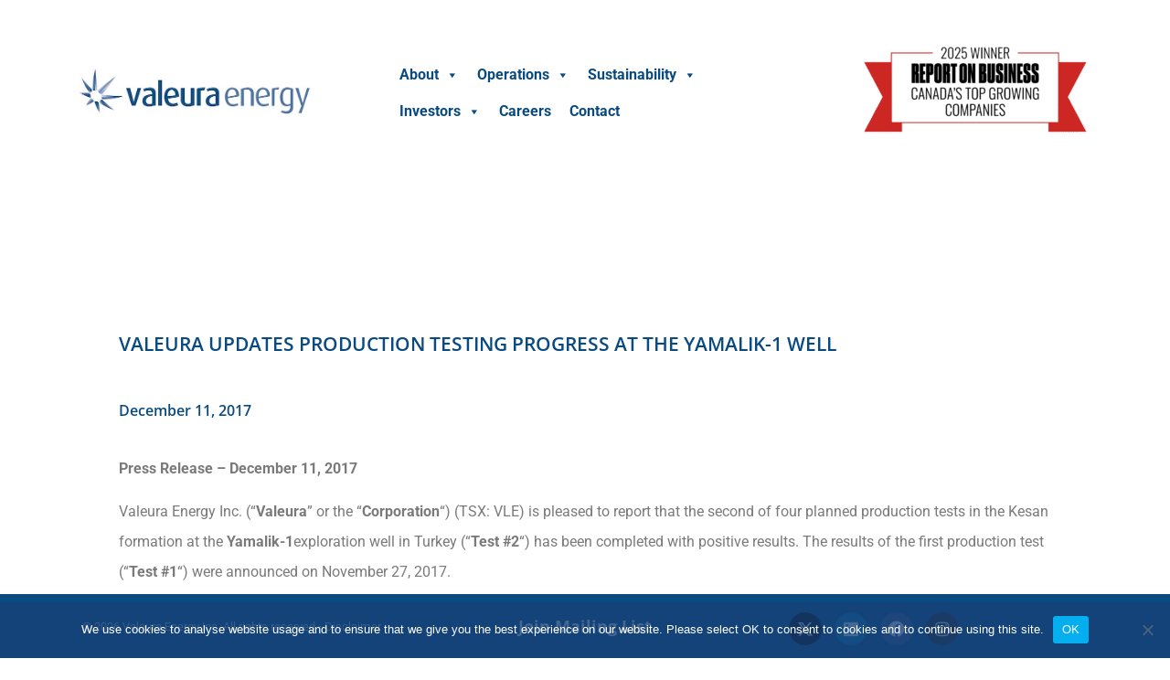

--- FILE ---
content_type: text/html; charset=UTF-8
request_url: https://www.valeuraenergy.com/valeura-updates-production-testing-progress-at-the-yamalik-1-well/
body_size: 15727
content:
<!doctype html>
<html lang="en-GB">
<head>
	<meta charset="UTF-8">
	<meta name="viewport" content="width=device-width, initial-scale=1">
	<link rel="profile" href="https://gmpg.org/xfn/11">
	<meta name='robots' content='index, follow, max-image-preview:large, max-snippet:-1, max-video-preview:-1' />
	<style>img:is([sizes="auto" i], [sizes^="auto," i]) { contain-intrinsic-size: 3000px 1500px }</style>
	
	<!-- This site is optimized with the Yoast SEO plugin v26.4 - https://yoast.com/wordpress/plugins/seo/ -->
	<title>VALEURA UPDATES PRODUCTION TESTING PROGRESS AT THE YAMALIK-1 WELL - Valeura Energy Inc.</title>
	<link rel="canonical" href="https://www.valeuraenergy.com/valeura-updates-production-testing-progress-at-the-yamalik-1-well/" />
	<meta property="og:locale" content="en_GB" />
	<meta property="og:type" content="article" />
	<meta property="og:title" content="VALEURA UPDATES PRODUCTION TESTING PROGRESS AT THE YAMALIK-1 WELL - Valeura Energy Inc." />
	<meta property="og:description" content="Press Release – December 11, 2017 Valeura Energy Inc. (&#8220;Valeura&#8221; or the &#8220;Corporation&#8220;) (TSX: VLE) is pleased to report that the second of four planned production tests in the Kesan formation at the Yamalik-1exploration well in Turkey (&#8220;Test #2&#8220;) has been completed with positive results. The results of the first production test (&#8220;Test #1&#8220;) were [&hellip;]" />
	<meta property="og:url" content="https://www.valeuraenergy.com/valeura-updates-production-testing-progress-at-the-yamalik-1-well/" />
	<meta property="og:site_name" content="Valeura Energy Inc." />
	<meta property="article:publisher" content="https://www.facebook.com/valeuraenergy/" />
	<meta property="article:published_time" content="2017-12-11T07:10:46+00:00" />
	<meta property="article:modified_time" content="2020-05-14T03:00:18+00:00" />
	<meta name="author" content="rigby" />
	<meta name="twitter:card" content="summary_large_image" />
	<meta name="twitter:creator" content="@ValeuraEnergy" />
	<meta name="twitter:site" content="@ValeuraEnergy" />
	<meta name="twitter:label1" content="Written by" />
	<meta name="twitter:data1" content="rigby" />
	<meta name="twitter:label2" content="Estimated reading time" />
	<meta name="twitter:data2" content="5 minutes" />
	<script type="application/ld+json" class="yoast-schema-graph">{"@context":"https://schema.org","@graph":[{"@type":"Article","@id":"https://www.valeuraenergy.com/valeura-updates-production-testing-progress-at-the-yamalik-1-well/#article","isPartOf":{"@id":"https://www.valeuraenergy.com/valeura-updates-production-testing-progress-at-the-yamalik-1-well/"},"author":{"name":"rigby","@id":"https://www.valeuraenergy.com/#/schema/person/4f829d4069796277e806f25f8f539c8f"},"headline":"VALEURA UPDATES PRODUCTION TESTING PROGRESS AT THE YAMALIK-1 WELL","datePublished":"2017-12-11T07:10:46+00:00","dateModified":"2020-05-14T03:00:18+00:00","mainEntityOfPage":{"@id":"https://www.valeuraenergy.com/valeura-updates-production-testing-progress-at-the-yamalik-1-well/"},"wordCount":954,"commentCount":0,"publisher":{"@id":"https://www.valeuraenergy.com/#organization"},"articleSection":["2017"],"inLanguage":"en-GB","potentialAction":[{"@type":"CommentAction","name":"Comment","target":["https://www.valeuraenergy.com/valeura-updates-production-testing-progress-at-the-yamalik-1-well/#respond"]}]},{"@type":"WebPage","@id":"https://www.valeuraenergy.com/valeura-updates-production-testing-progress-at-the-yamalik-1-well/","url":"https://www.valeuraenergy.com/valeura-updates-production-testing-progress-at-the-yamalik-1-well/","name":"VALEURA UPDATES PRODUCTION TESTING PROGRESS AT THE YAMALIK-1 WELL - Valeura Energy Inc.","isPartOf":{"@id":"https://www.valeuraenergy.com/#website"},"datePublished":"2017-12-11T07:10:46+00:00","dateModified":"2020-05-14T03:00:18+00:00","breadcrumb":{"@id":"https://www.valeuraenergy.com/valeura-updates-production-testing-progress-at-the-yamalik-1-well/#breadcrumb"},"inLanguage":"en-GB","potentialAction":[{"@type":"ReadAction","target":["https://www.valeuraenergy.com/valeura-updates-production-testing-progress-at-the-yamalik-1-well/"]}]},{"@type":"BreadcrumbList","@id":"https://www.valeuraenergy.com/valeura-updates-production-testing-progress-at-the-yamalik-1-well/#breadcrumb","itemListElement":[{"@type":"ListItem","position":1,"name":"Home","item":"https://www.valeuraenergy.com/"},{"@type":"ListItem","position":2,"name":"VALEURA UPDATES PRODUCTION TESTING PROGRESS AT THE YAMALIK-1 WELL"}]},{"@type":"WebSite","@id":"https://www.valeuraenergy.com/#website","url":"https://www.valeuraenergy.com/","name":"Valeura Energy Inc.","description":"Home","publisher":{"@id":"https://www.valeuraenergy.com/#organization"},"potentialAction":[{"@type":"SearchAction","target":{"@type":"EntryPoint","urlTemplate":"https://www.valeuraenergy.com/?s={search_term_string}"},"query-input":{"@type":"PropertyValueSpecification","valueRequired":true,"valueName":"search_term_string"}}],"inLanguage":"en-GB"},{"@type":"Organization","@id":"https://www.valeuraenergy.com/#organization","name":"Valeura Energy Inc.","url":"https://www.valeuraenergy.com/","logo":{"@type":"ImageObject","inLanguage":"en-GB","@id":"https://www.valeuraenergy.com/#/schema/logo/image/","url":"https://www.valeuraenergy.com/wp-content/uploads/2019/10/valeura_energy_logo.jpg","contentUrl":"https://www.valeuraenergy.com/wp-content/uploads/2019/10/valeura_energy_logo.jpg","width":400,"height":400,"caption":"Valeura Energy Inc."},"image":{"@id":"https://www.valeuraenergy.com/#/schema/logo/image/"},"sameAs":["https://www.facebook.com/valeuraenergy/","https://x.com/ValeuraEnergy","https://www.instagram.com/valeuraenergy/","https://www.linkedin.com/company/valeuraenergy/"]},{"@type":"Person","@id":"https://www.valeuraenergy.com/#/schema/person/4f829d4069796277e806f25f8f539c8f","name":"rigby","image":{"@type":"ImageObject","inLanguage":"en-GB","@id":"https://www.valeuraenergy.com/#/schema/person/image/","url":"https://secure.gravatar.com/avatar/3c9b6a76289c13fbf740301fc0fb7702a002fe7ba19c7366d205fc314ee22606?s=96&d=mm&r=g","contentUrl":"https://secure.gravatar.com/avatar/3c9b6a76289c13fbf740301fc0fb7702a002fe7ba19c7366d205fc314ee22606?s=96&d=mm&r=g","caption":"rigby"}}]}</script>
	<!-- / Yoast SEO plugin. -->


<link rel="alternate" type="application/rss+xml" title="Valeura Energy Inc. &raquo; Feed" href="https://www.valeuraenergy.com/feed/" />
<link rel="alternate" type="application/rss+xml" title="Valeura Energy Inc. &raquo; Comments Feed" href="https://www.valeuraenergy.com/comments/feed/" />
<link rel="alternate" type="application/rss+xml" title="Valeura Energy Inc. &raquo; VALEURA UPDATES PRODUCTION TESTING PROGRESS AT THE YAMALIK-1 WELL Comments Feed" href="https://www.valeuraenergy.com/valeura-updates-production-testing-progress-at-the-yamalik-1-well/feed/" />
		<!-- This site uses the Google Analytics by MonsterInsights plugin v9.10.0 - Using Analytics tracking - https://www.monsterinsights.com/ -->
		<!-- Note: MonsterInsights is not currently configured on this site. The site owner needs to authenticate with Google Analytics in the MonsterInsights settings panel. -->
					<!-- No tracking code set -->
				<!-- / Google Analytics by MonsterInsights -->
		<script type="text/javascript">
/* <![CDATA[ */
window._wpemojiSettings = {"baseUrl":"https:\/\/s.w.org\/images\/core\/emoji\/16.0.1\/72x72\/","ext":".png","svgUrl":"https:\/\/s.w.org\/images\/core\/emoji\/16.0.1\/svg\/","svgExt":".svg","source":{"concatemoji":"https:\/\/www.valeuraenergy.com\/wp-includes\/js\/wp-emoji-release.min.js?ver=7b9975e8ee7ab2956e22e33c2751816f"}};
/*! This file is auto-generated */
!function(s,n){var o,i,e;function c(e){try{var t={supportTests:e,timestamp:(new Date).valueOf()};sessionStorage.setItem(o,JSON.stringify(t))}catch(e){}}function p(e,t,n){e.clearRect(0,0,e.canvas.width,e.canvas.height),e.fillText(t,0,0);var t=new Uint32Array(e.getImageData(0,0,e.canvas.width,e.canvas.height).data),a=(e.clearRect(0,0,e.canvas.width,e.canvas.height),e.fillText(n,0,0),new Uint32Array(e.getImageData(0,0,e.canvas.width,e.canvas.height).data));return t.every(function(e,t){return e===a[t]})}function u(e,t){e.clearRect(0,0,e.canvas.width,e.canvas.height),e.fillText(t,0,0);for(var n=e.getImageData(16,16,1,1),a=0;a<n.data.length;a++)if(0!==n.data[a])return!1;return!0}function f(e,t,n,a){switch(t){case"flag":return n(e,"\ud83c\udff3\ufe0f\u200d\u26a7\ufe0f","\ud83c\udff3\ufe0f\u200b\u26a7\ufe0f")?!1:!n(e,"\ud83c\udde8\ud83c\uddf6","\ud83c\udde8\u200b\ud83c\uddf6")&&!n(e,"\ud83c\udff4\udb40\udc67\udb40\udc62\udb40\udc65\udb40\udc6e\udb40\udc67\udb40\udc7f","\ud83c\udff4\u200b\udb40\udc67\u200b\udb40\udc62\u200b\udb40\udc65\u200b\udb40\udc6e\u200b\udb40\udc67\u200b\udb40\udc7f");case"emoji":return!a(e,"\ud83e\udedf")}return!1}function g(e,t,n,a){var r="undefined"!=typeof WorkerGlobalScope&&self instanceof WorkerGlobalScope?new OffscreenCanvas(300,150):s.createElement("canvas"),o=r.getContext("2d",{willReadFrequently:!0}),i=(o.textBaseline="top",o.font="600 32px Arial",{});return e.forEach(function(e){i[e]=t(o,e,n,a)}),i}function t(e){var t=s.createElement("script");t.src=e,t.defer=!0,s.head.appendChild(t)}"undefined"!=typeof Promise&&(o="wpEmojiSettingsSupports",i=["flag","emoji"],n.supports={everything:!0,everythingExceptFlag:!0},e=new Promise(function(e){s.addEventListener("DOMContentLoaded",e,{once:!0})}),new Promise(function(t){var n=function(){try{var e=JSON.parse(sessionStorage.getItem(o));if("object"==typeof e&&"number"==typeof e.timestamp&&(new Date).valueOf()<e.timestamp+604800&&"object"==typeof e.supportTests)return e.supportTests}catch(e){}return null}();if(!n){if("undefined"!=typeof Worker&&"undefined"!=typeof OffscreenCanvas&&"undefined"!=typeof URL&&URL.createObjectURL&&"undefined"!=typeof Blob)try{var e="postMessage("+g.toString()+"("+[JSON.stringify(i),f.toString(),p.toString(),u.toString()].join(",")+"));",a=new Blob([e],{type:"text/javascript"}),r=new Worker(URL.createObjectURL(a),{name:"wpTestEmojiSupports"});return void(r.onmessage=function(e){c(n=e.data),r.terminate(),t(n)})}catch(e){}c(n=g(i,f,p,u))}t(n)}).then(function(e){for(var t in e)n.supports[t]=e[t],n.supports.everything=n.supports.everything&&n.supports[t],"flag"!==t&&(n.supports.everythingExceptFlag=n.supports.everythingExceptFlag&&n.supports[t]);n.supports.everythingExceptFlag=n.supports.everythingExceptFlag&&!n.supports.flag,n.DOMReady=!1,n.readyCallback=function(){n.DOMReady=!0}}).then(function(){return e}).then(function(){var e;n.supports.everything||(n.readyCallback(),(e=n.source||{}).concatemoji?t(e.concatemoji):e.wpemoji&&e.twemoji&&(t(e.twemoji),t(e.wpemoji)))}))}((window,document),window._wpemojiSettings);
/* ]]> */
</script>
<style id='wp-emoji-styles-inline-css' type='text/css'>

	img.wp-smiley, img.emoji {
		display: inline !important;
		border: none !important;
		box-shadow: none !important;
		height: 1em !important;
		width: 1em !important;
		margin: 0 0.07em !important;
		vertical-align: -0.1em !important;
		background: none !important;
		padding: 0 !important;
	}
</style>
<link rel='stylesheet' id='wp-block-library-css' href='https://www.valeuraenergy.com/wp-includes/css/dist/block-library/style.min.css?ver=7b9975e8ee7ab2956e22e33c2751816f' type='text/css' media='all' />
<style id='classic-theme-styles-inline-css' type='text/css'>
/*! This file is auto-generated */
.wp-block-button__link{color:#fff;background-color:#32373c;border-radius:9999px;box-shadow:none;text-decoration:none;padding:calc(.667em + 2px) calc(1.333em + 2px);font-size:1.125em}.wp-block-file__button{background:#32373c;color:#fff;text-decoration:none}
</style>
<style id='global-styles-inline-css' type='text/css'>
:root{--wp--preset--aspect-ratio--square: 1;--wp--preset--aspect-ratio--4-3: 4/3;--wp--preset--aspect-ratio--3-4: 3/4;--wp--preset--aspect-ratio--3-2: 3/2;--wp--preset--aspect-ratio--2-3: 2/3;--wp--preset--aspect-ratio--16-9: 16/9;--wp--preset--aspect-ratio--9-16: 9/16;--wp--preset--color--black: #000000;--wp--preset--color--cyan-bluish-gray: #abb8c3;--wp--preset--color--white: #ffffff;--wp--preset--color--pale-pink: #f78da7;--wp--preset--color--vivid-red: #cf2e2e;--wp--preset--color--luminous-vivid-orange: #ff6900;--wp--preset--color--luminous-vivid-amber: #fcb900;--wp--preset--color--light-green-cyan: #7bdcb5;--wp--preset--color--vivid-green-cyan: #00d084;--wp--preset--color--pale-cyan-blue: #8ed1fc;--wp--preset--color--vivid-cyan-blue: #0693e3;--wp--preset--color--vivid-purple: #9b51e0;--wp--preset--gradient--vivid-cyan-blue-to-vivid-purple: linear-gradient(135deg,rgba(6,147,227,1) 0%,rgb(155,81,224) 100%);--wp--preset--gradient--light-green-cyan-to-vivid-green-cyan: linear-gradient(135deg,rgb(122,220,180) 0%,rgb(0,208,130) 100%);--wp--preset--gradient--luminous-vivid-amber-to-luminous-vivid-orange: linear-gradient(135deg,rgba(252,185,0,1) 0%,rgba(255,105,0,1) 100%);--wp--preset--gradient--luminous-vivid-orange-to-vivid-red: linear-gradient(135deg,rgba(255,105,0,1) 0%,rgb(207,46,46) 100%);--wp--preset--gradient--very-light-gray-to-cyan-bluish-gray: linear-gradient(135deg,rgb(238,238,238) 0%,rgb(169,184,195) 100%);--wp--preset--gradient--cool-to-warm-spectrum: linear-gradient(135deg,rgb(74,234,220) 0%,rgb(151,120,209) 20%,rgb(207,42,186) 40%,rgb(238,44,130) 60%,rgb(251,105,98) 80%,rgb(254,248,76) 100%);--wp--preset--gradient--blush-light-purple: linear-gradient(135deg,rgb(255,206,236) 0%,rgb(152,150,240) 100%);--wp--preset--gradient--blush-bordeaux: linear-gradient(135deg,rgb(254,205,165) 0%,rgb(254,45,45) 50%,rgb(107,0,62) 100%);--wp--preset--gradient--luminous-dusk: linear-gradient(135deg,rgb(255,203,112) 0%,rgb(199,81,192) 50%,rgb(65,88,208) 100%);--wp--preset--gradient--pale-ocean: linear-gradient(135deg,rgb(255,245,203) 0%,rgb(182,227,212) 50%,rgb(51,167,181) 100%);--wp--preset--gradient--electric-grass: linear-gradient(135deg,rgb(202,248,128) 0%,rgb(113,206,126) 100%);--wp--preset--gradient--midnight: linear-gradient(135deg,rgb(2,3,129) 0%,rgb(40,116,252) 100%);--wp--preset--font-size--small: 13px;--wp--preset--font-size--medium: 20px;--wp--preset--font-size--large: 36px;--wp--preset--font-size--x-large: 42px;--wp--preset--spacing--20: 0.44rem;--wp--preset--spacing--30: 0.67rem;--wp--preset--spacing--40: 1rem;--wp--preset--spacing--50: 1.5rem;--wp--preset--spacing--60: 2.25rem;--wp--preset--spacing--70: 3.38rem;--wp--preset--spacing--80: 5.06rem;--wp--preset--shadow--natural: 6px 6px 9px rgba(0, 0, 0, 0.2);--wp--preset--shadow--deep: 12px 12px 50px rgba(0, 0, 0, 0.4);--wp--preset--shadow--sharp: 6px 6px 0px rgba(0, 0, 0, 0.2);--wp--preset--shadow--outlined: 6px 6px 0px -3px rgba(255, 255, 255, 1), 6px 6px rgba(0, 0, 0, 1);--wp--preset--shadow--crisp: 6px 6px 0px rgba(0, 0, 0, 1);}:where(.is-layout-flex){gap: 0.5em;}:where(.is-layout-grid){gap: 0.5em;}body .is-layout-flex{display: flex;}.is-layout-flex{flex-wrap: wrap;align-items: center;}.is-layout-flex > :is(*, div){margin: 0;}body .is-layout-grid{display: grid;}.is-layout-grid > :is(*, div){margin: 0;}:where(.wp-block-columns.is-layout-flex){gap: 2em;}:where(.wp-block-columns.is-layout-grid){gap: 2em;}:where(.wp-block-post-template.is-layout-flex){gap: 1.25em;}:where(.wp-block-post-template.is-layout-grid){gap: 1.25em;}.has-black-color{color: var(--wp--preset--color--black) !important;}.has-cyan-bluish-gray-color{color: var(--wp--preset--color--cyan-bluish-gray) !important;}.has-white-color{color: var(--wp--preset--color--white) !important;}.has-pale-pink-color{color: var(--wp--preset--color--pale-pink) !important;}.has-vivid-red-color{color: var(--wp--preset--color--vivid-red) !important;}.has-luminous-vivid-orange-color{color: var(--wp--preset--color--luminous-vivid-orange) !important;}.has-luminous-vivid-amber-color{color: var(--wp--preset--color--luminous-vivid-amber) !important;}.has-light-green-cyan-color{color: var(--wp--preset--color--light-green-cyan) !important;}.has-vivid-green-cyan-color{color: var(--wp--preset--color--vivid-green-cyan) !important;}.has-pale-cyan-blue-color{color: var(--wp--preset--color--pale-cyan-blue) !important;}.has-vivid-cyan-blue-color{color: var(--wp--preset--color--vivid-cyan-blue) !important;}.has-vivid-purple-color{color: var(--wp--preset--color--vivid-purple) !important;}.has-black-background-color{background-color: var(--wp--preset--color--black) !important;}.has-cyan-bluish-gray-background-color{background-color: var(--wp--preset--color--cyan-bluish-gray) !important;}.has-white-background-color{background-color: var(--wp--preset--color--white) !important;}.has-pale-pink-background-color{background-color: var(--wp--preset--color--pale-pink) !important;}.has-vivid-red-background-color{background-color: var(--wp--preset--color--vivid-red) !important;}.has-luminous-vivid-orange-background-color{background-color: var(--wp--preset--color--luminous-vivid-orange) !important;}.has-luminous-vivid-amber-background-color{background-color: var(--wp--preset--color--luminous-vivid-amber) !important;}.has-light-green-cyan-background-color{background-color: var(--wp--preset--color--light-green-cyan) !important;}.has-vivid-green-cyan-background-color{background-color: var(--wp--preset--color--vivid-green-cyan) !important;}.has-pale-cyan-blue-background-color{background-color: var(--wp--preset--color--pale-cyan-blue) !important;}.has-vivid-cyan-blue-background-color{background-color: var(--wp--preset--color--vivid-cyan-blue) !important;}.has-vivid-purple-background-color{background-color: var(--wp--preset--color--vivid-purple) !important;}.has-black-border-color{border-color: var(--wp--preset--color--black) !important;}.has-cyan-bluish-gray-border-color{border-color: var(--wp--preset--color--cyan-bluish-gray) !important;}.has-white-border-color{border-color: var(--wp--preset--color--white) !important;}.has-pale-pink-border-color{border-color: var(--wp--preset--color--pale-pink) !important;}.has-vivid-red-border-color{border-color: var(--wp--preset--color--vivid-red) !important;}.has-luminous-vivid-orange-border-color{border-color: var(--wp--preset--color--luminous-vivid-orange) !important;}.has-luminous-vivid-amber-border-color{border-color: var(--wp--preset--color--luminous-vivid-amber) !important;}.has-light-green-cyan-border-color{border-color: var(--wp--preset--color--light-green-cyan) !important;}.has-vivid-green-cyan-border-color{border-color: var(--wp--preset--color--vivid-green-cyan) !important;}.has-pale-cyan-blue-border-color{border-color: var(--wp--preset--color--pale-cyan-blue) !important;}.has-vivid-cyan-blue-border-color{border-color: var(--wp--preset--color--vivid-cyan-blue) !important;}.has-vivid-purple-border-color{border-color: var(--wp--preset--color--vivid-purple) !important;}.has-vivid-cyan-blue-to-vivid-purple-gradient-background{background: var(--wp--preset--gradient--vivid-cyan-blue-to-vivid-purple) !important;}.has-light-green-cyan-to-vivid-green-cyan-gradient-background{background: var(--wp--preset--gradient--light-green-cyan-to-vivid-green-cyan) !important;}.has-luminous-vivid-amber-to-luminous-vivid-orange-gradient-background{background: var(--wp--preset--gradient--luminous-vivid-amber-to-luminous-vivid-orange) !important;}.has-luminous-vivid-orange-to-vivid-red-gradient-background{background: var(--wp--preset--gradient--luminous-vivid-orange-to-vivid-red) !important;}.has-very-light-gray-to-cyan-bluish-gray-gradient-background{background: var(--wp--preset--gradient--very-light-gray-to-cyan-bluish-gray) !important;}.has-cool-to-warm-spectrum-gradient-background{background: var(--wp--preset--gradient--cool-to-warm-spectrum) !important;}.has-blush-light-purple-gradient-background{background: var(--wp--preset--gradient--blush-light-purple) !important;}.has-blush-bordeaux-gradient-background{background: var(--wp--preset--gradient--blush-bordeaux) !important;}.has-luminous-dusk-gradient-background{background: var(--wp--preset--gradient--luminous-dusk) !important;}.has-pale-ocean-gradient-background{background: var(--wp--preset--gradient--pale-ocean) !important;}.has-electric-grass-gradient-background{background: var(--wp--preset--gradient--electric-grass) !important;}.has-midnight-gradient-background{background: var(--wp--preset--gradient--midnight) !important;}.has-small-font-size{font-size: var(--wp--preset--font-size--small) !important;}.has-medium-font-size{font-size: var(--wp--preset--font-size--medium) !important;}.has-large-font-size{font-size: var(--wp--preset--font-size--large) !important;}.has-x-large-font-size{font-size: var(--wp--preset--font-size--x-large) !important;}
:where(.wp-block-post-template.is-layout-flex){gap: 1.25em;}:where(.wp-block-post-template.is-layout-grid){gap: 1.25em;}
:where(.wp-block-columns.is-layout-flex){gap: 2em;}:where(.wp-block-columns.is-layout-grid){gap: 2em;}
:root :where(.wp-block-pullquote){font-size: 1.5em;line-height: 1.6;}
</style>
<link rel='stylesheet' id='cookie-notice-front-css' href='https://www.valeuraenergy.com/wp-content/plugins/cookie-notice/css/front.min.css?ver=2.5.9' type='text/css' media='all' />
<link rel='stylesheet' id='megamenu-css' href='https://www.valeuraenergy.com/wp-content/uploads/maxmegamenu/style.css?ver=7ba138' type='text/css' media='all' />
<link rel='stylesheet' id='dashicons-css' href='https://www.valeuraenergy.com/wp-includes/css/dashicons.min.css?ver=7b9975e8ee7ab2956e22e33c2751816f' type='text/css' media='all' />
<link rel='stylesheet' id='elementor-hello-theme-style-css' href='https://www.valeuraenergy.com/wp-content/themes/elementor-hello-theme-master/style.css?ver=7b9975e8ee7ab2956e22e33c2751816f' type='text/css' media='all' />
<link rel='stylesheet' id='elementor-frontend-css' href='https://www.valeuraenergy.com/wp-content/plugins/elementor/assets/css/frontend.min.css?ver=3.33.1' type='text/css' media='all' />
<link rel='stylesheet' id='widget-image-css' href='https://www.valeuraenergy.com/wp-content/plugins/elementor/assets/css/widget-image.min.css?ver=3.33.1' type='text/css' media='all' />
<link rel='stylesheet' id='swiper-css' href='https://www.valeuraenergy.com/wp-content/plugins/elementor/assets/lib/swiper/v8/css/swiper.min.css?ver=8.4.5' type='text/css' media='all' />
<link rel='stylesheet' id='e-swiper-css' href='https://www.valeuraenergy.com/wp-content/plugins/elementor/assets/css/conditionals/e-swiper.min.css?ver=3.33.1' type='text/css' media='all' />
<link rel='stylesheet' id='widget-heading-css' href='https://www.valeuraenergy.com/wp-content/plugins/elementor/assets/css/widget-heading.min.css?ver=3.33.1' type='text/css' media='all' />
<link rel='stylesheet' id='widget-social-icons-css' href='https://www.valeuraenergy.com/wp-content/plugins/elementor/assets/css/widget-social-icons.min.css?ver=3.33.1' type='text/css' media='all' />
<link rel='stylesheet' id='e-apple-webkit-css' href='https://www.valeuraenergy.com/wp-content/plugins/elementor/assets/css/conditionals/apple-webkit.min.css?ver=3.33.1' type='text/css' media='all' />
<link rel='stylesheet' id='e-sticky-css' href='https://www.valeuraenergy.com/wp-content/plugins/elementor-pro/assets/css/modules/sticky.min.css?ver=3.33.1' type='text/css' media='all' />
<link rel='stylesheet' id='widget-post-info-css' href='https://www.valeuraenergy.com/wp-content/plugins/elementor-pro/assets/css/widget-post-info.min.css?ver=3.33.1' type='text/css' media='all' />
<link rel='stylesheet' id='widget-icon-list-css' href='https://www.valeuraenergy.com/wp-content/plugins/elementor/assets/css/widget-icon-list.min.css?ver=3.33.1' type='text/css' media='all' />
<link rel='stylesheet' id='elementor-icons-shared-0-css' href='https://www.valeuraenergy.com/wp-content/plugins/elementor/assets/lib/font-awesome/css/fontawesome.min.css?ver=5.15.3' type='text/css' media='all' />
<link rel='stylesheet' id='elementor-icons-fa-regular-css' href='https://www.valeuraenergy.com/wp-content/plugins/elementor/assets/lib/font-awesome/css/regular.min.css?ver=5.15.3' type='text/css' media='all' />
<link rel='stylesheet' id='elementor-icons-fa-solid-css' href='https://www.valeuraenergy.com/wp-content/plugins/elementor/assets/lib/font-awesome/css/solid.min.css?ver=5.15.3' type='text/css' media='all' />
<link rel='stylesheet' id='widget-spacer-css' href='https://www.valeuraenergy.com/wp-content/plugins/elementor/assets/css/widget-spacer.min.css?ver=3.33.1' type='text/css' media='all' />
<link rel='stylesheet' id='elementor-icons-css' href='https://www.valeuraenergy.com/wp-content/plugins/elementor/assets/lib/eicons/css/elementor-icons.min.css?ver=5.44.0' type='text/css' media='all' />
<link rel='stylesheet' id='elementor-post-2476-css' href='https://www.valeuraenergy.com/wp-content/uploads/elementor/css/post-2476.css?ver=1768240307' type='text/css' media='all' />
<link rel='stylesheet' id='font-awesome-5-all-css' href='https://www.valeuraenergy.com/wp-content/plugins/elementor/assets/lib/font-awesome/css/all.min.css?ver=3.33.1' type='text/css' media='all' />
<link rel='stylesheet' id='font-awesome-4-shim-css' href='https://www.valeuraenergy.com/wp-content/plugins/elementor/assets/lib/font-awesome/css/v4-shims.min.css?ver=3.33.1' type='text/css' media='all' />
<link rel='stylesheet' id='elementor-post-7-css' href='https://www.valeuraenergy.com/wp-content/uploads/elementor/css/post-7.css?ver=1768240307' type='text/css' media='all' />
<link rel='stylesheet' id='elementor-post-124-css' href='https://www.valeuraenergy.com/wp-content/uploads/elementor/css/post-124.css?ver=1768240307' type='text/css' media='all' />
<link rel='stylesheet' id='elementor-post-601-css' href='https://www.valeuraenergy.com/wp-content/uploads/elementor/css/post-601.css?ver=1768240317' type='text/css' media='all' />
<link rel='stylesheet' id='elementor-gf-local-roboto-css' href='https://www.valeuraenergy.com/wp-content/uploads/elementor/google-fonts/css/roboto.css?ver=1744494220' type='text/css' media='all' />
<link rel='stylesheet' id='elementor-gf-local-robotoslab-css' href='https://www.valeuraenergy.com/wp-content/uploads/elementor/google-fonts/css/robotoslab.css?ver=1744494223' type='text/css' media='all' />
<link rel='stylesheet' id='elementor-gf-local-opensans-css' href='https://www.valeuraenergy.com/wp-content/uploads/elementor/google-fonts/css/opensans.css?ver=1744494235' type='text/css' media='all' />
<link rel='stylesheet' id='elementor-icons-fa-brands-css' href='https://www.valeuraenergy.com/wp-content/plugins/elementor/assets/lib/font-awesome/css/brands.min.css?ver=5.15.3' type='text/css' media='all' />
<script type="text/javascript" id="cookie-notice-front-js-before">
/* <![CDATA[ */
var cnArgs = {"ajaxUrl":"https:\/\/www.valeuraenergy.com\/wp-admin\/admin-ajax.php","nonce":"4d5545b4d5","hideEffect":"fade","position":"bottom","onScroll":false,"onScrollOffset":100,"onClick":false,"cookieName":"cookie_notice_accepted","cookieTime":2592000,"cookieTimeRejected":2592000,"globalCookie":false,"redirection":false,"cache":false,"revokeCookies":false,"revokeCookiesOpt":"automatic"};
/* ]]> */
</script>
<script type="text/javascript" src="https://www.valeuraenergy.com/wp-content/plugins/cookie-notice/js/front.min.js?ver=2.5.9" id="cookie-notice-front-js"></script>
<script type="text/javascript" src="https://www.valeuraenergy.com/wp-includes/js/jquery/jquery.min.js?ver=3.7.1" id="jquery-core-js"></script>
<script type="text/javascript" src="https://www.valeuraenergy.com/wp-includes/js/jquery/jquery-migrate.min.js?ver=3.4.1" id="jquery-migrate-js"></script>
<script type="text/javascript" src="https://www.valeuraenergy.com/wp-content/plugins/elementor/assets/lib/font-awesome/js/v4-shims.min.js?ver=3.33.1" id="font-awesome-4-shim-js"></script>
<link rel="https://api.w.org/" href="https://www.valeuraenergy.com/wp-json/" /><link rel="alternate" title="JSON" type="application/json" href="https://www.valeuraenergy.com/wp-json/wp/v2/posts/1278" /><link rel="EditURI" type="application/rsd+xml" title="RSD" href="https://www.valeuraenergy.com/xmlrpc.php?rsd" />
<link rel="alternate" title="oEmbed (JSON)" type="application/json+oembed" href="https://www.valeuraenergy.com/wp-json/oembed/1.0/embed?url=https%3A%2F%2Fwww.valeuraenergy.com%2Fvaleura-updates-production-testing-progress-at-the-yamalik-1-well%2F" />
<link rel="alternate" title="oEmbed (XML)" type="text/xml+oembed" href="https://www.valeuraenergy.com/wp-json/oembed/1.0/embed?url=https%3A%2F%2Fwww.valeuraenergy.com%2Fvaleura-updates-production-testing-progress-at-the-yamalik-1-well%2F&#038;format=xml" />
<meta name="generator" content="Elementor 3.33.1; features: additional_custom_breakpoints; settings: css_print_method-external, google_font-enabled, font_display-auto">
			<style>
				.e-con.e-parent:nth-of-type(n+4):not(.e-lazyloaded):not(.e-no-lazyload),
				.e-con.e-parent:nth-of-type(n+4):not(.e-lazyloaded):not(.e-no-lazyload) * {
					background-image: none !important;
				}
				@media screen and (max-height: 1024px) {
					.e-con.e-parent:nth-of-type(n+3):not(.e-lazyloaded):not(.e-no-lazyload),
					.e-con.e-parent:nth-of-type(n+3):not(.e-lazyloaded):not(.e-no-lazyload) * {
						background-image: none !important;
					}
				}
				@media screen and (max-height: 640px) {
					.e-con.e-parent:nth-of-type(n+2):not(.e-lazyloaded):not(.e-no-lazyload),
					.e-con.e-parent:nth-of-type(n+2):not(.e-lazyloaded):not(.e-no-lazyload) * {
						background-image: none !important;
					}
				}
			</style>
			<link rel="icon" href="https://www.valeuraenergy.com/wp-content/uploads/2020/05/cropped-Valeura_Starburst-512x512-1-32x32.png" sizes="32x32" />
<link rel="icon" href="https://www.valeuraenergy.com/wp-content/uploads/2020/05/cropped-Valeura_Starburst-512x512-1-192x192.png" sizes="192x192" />
<link rel="apple-touch-icon" href="https://www.valeuraenergy.com/wp-content/uploads/2020/05/cropped-Valeura_Starburst-512x512-1-180x180.png" />
<meta name="msapplication-TileImage" content="https://www.valeuraenergy.com/wp-content/uploads/2020/05/cropped-Valeura_Starburst-512x512-1-270x270.png" />
		<style type="text/css" id="wp-custom-css">
			
		</style>
		<style id="sccss">/* Enter Your Custom CSS Here */


input.wpcf7-form-control.wpcf7-submit:hover {
background-color: rgb(9, 74, 128);
color: white;
}
input.wpcf7-form-control.wpcf7-submit {
background-color: white;
  border-color:rgb(9, 74, 128);
color: rgb(9, 74, 128);
}</style><style type="text/css">/** Mega Menu CSS: fs **/</style>
</head>
<body data-rsssl=1 class="wp-singular post-template-default single single-post postid-1278 single-format-standard wp-custom-logo wp-theme-elementor-hello-theme-master cookies-not-set mega-menu-max-mega-menu-1 elementor-default elementor-kit-2476 elementor-page-601">

		<header data-elementor-type="header" data-elementor-id="7" class="elementor elementor-7 elementor-location-header" data-elementor-post-type="elementor_library">
					<section class="elementor-section elementor-top-section elementor-element elementor-element-ad1df84 elementor-section-content-middle elementor-section-height-min-height elementor-section-boxed elementor-section-height-default elementor-section-items-middle" data-id="ad1df84" data-element_type="section">
						<div class="elementor-container elementor-column-gap-no">
					<div class="elementor-column elementor-col-33 elementor-top-column elementor-element elementor-element-4b938c68" data-id="4b938c68" data-element_type="column">
			<div class="elementor-widget-wrap elementor-element-populated">
						<div class="elementor-element elementor-element-1edf080c elementor-widget elementor-widget-theme-site-logo elementor-widget-image" data-id="1edf080c" data-element_type="widget" data-widget_type="theme-site-logo.default">
				<div class="elementor-widget-container">
											<a href="https://www.valeuraenergy.com">
			<img width="600" height="129" src="https://www.valeuraenergy.com/wp-content/uploads/2023/01/vle-web-logo.jpg" class="attachment-full size-full wp-image-4110" alt="" srcset="https://www.valeuraenergy.com/wp-content/uploads/2023/01/vle-web-logo.jpg 600w, https://www.valeuraenergy.com/wp-content/uploads/2023/01/vle-web-logo-300x65.jpg 300w" sizes="(max-width: 600px) 100vw, 600px" />				</a>
											</div>
				</div>
					</div>
		</div>
				<div class="elementor-column elementor-col-33 elementor-top-column elementor-element elementor-element-6ab2645" data-id="6ab2645" data-element_type="column">
			<div class="elementor-widget-wrap elementor-element-populated">
						<div class="elementor-element elementor-element-e5f8536 elementor-widget elementor-widget-wp-widget-maxmegamenu" data-id="e5f8536" data-element_type="widget" data-widget_type="wp-widget-maxmegamenu.default">
				<div class="elementor-widget-container">
					<div id="mega-menu-wrap-max_mega_menu_1" class="mega-menu-wrap"><div class="mega-menu-toggle"><div class="mega-toggle-blocks-left"></div><div class="mega-toggle-blocks-center"></div><div class="mega-toggle-blocks-right"><div class='mega-toggle-block mega-menu-toggle-animated-block mega-toggle-block-1' id='mega-toggle-block-1'><button aria-label="Toggle Menu" class="mega-toggle-animated mega-toggle-animated-slider" type="button" aria-expanded="false">
                  <span class="mega-toggle-animated-box">
                    <span class="mega-toggle-animated-inner"></span>
                  </span>
                </button></div></div></div><ul id="mega-menu-max_mega_menu_1" class="mega-menu max-mega-menu mega-menu-horizontal mega-no-js" data-event="hover_intent" data-effect="disabled" data-effect-speed="200" data-effect-mobile="disabled" data-effect-speed-mobile="0" data-mobile-force-width="false" data-second-click="close" data-document-click="collapse" data-vertical-behaviour="standard" data-breakpoint="600" data-unbind="true" data-mobile-state="collapse_all" data-mobile-direction="vertical" data-hover-intent-timeout="300" data-hover-intent-interval="100"><li class="mega-menu-item mega-menu-item-type-custom mega-menu-item-object-custom mega-menu-item-has-children mega-menu-megamenu mega-menu-grid mega-align-bottom-left mega-menu-grid mega-menu-item-1115" id="mega-menu-item-1115"><a class="mega-menu-link" href="#" aria-expanded="false" tabindex="0">About<span class="mega-indicator" aria-hidden="true"></span></a>
<ul class="mega-sub-menu" role='presentation'>
<li class="mega-menu-row" id="mega-menu-1115-0">
	<ul class="mega-sub-menu" style='--columns:12' role='presentation'>
<li class="mega-menu-column mega-menu-columns-6-of-12" style="--columns:12; --span:6" id="mega-menu-1115-0-0">
		<ul class="mega-sub-menu">
<li class="mega-menu-item mega-menu-item-type-widget widget_text mega-menu-item-text-5" id="mega-menu-item-text-5">			<div class="textwidget"><p style="font-weight: 400;">Valeura Energy Inc. is an upstream oil &amp; gas company, with a clear strategy to add value for shareholders. The Company is well-positioned both for organic growth and for potential further inorganic growth, and maintains a continual focus on operational excellence.</p>
</div>
		</li><li class="mega-menu-item mega-menu-item-type-post_type mega-menu-item-object-page mega-menu-item-29" id="mega-menu-item-29"><a class="mega-menu-link" href="https://www.valeuraenergy.com/about/board-of-directors/">Board of Directors</a></li><li class="mega-menu-item mega-menu-item-type-post_type mega-menu-item-object-page mega-menu-item-42" id="mega-menu-item-42"><a class="mega-menu-link" href="https://www.valeuraenergy.com/about/management/">Management</a></li>		</ul>
</li><li class="mega-menu-column mega-menu-columns-6-of-12" style="--columns:12; --span:6" id="mega-menu-1115-0-1">
		<ul class="mega-sub-menu">
<li class="mega-menu-item mega-menu-item-type-widget widget_media_image mega-menu-item-media_image-11" id="mega-menu-item-media_image-11"><h4 class="mega-block-title">Sean Guest, President and CEO</h4><a href="https://www.valeuraenergy.com/about-us/management/"><img width="200" height="250" src="https://www.valeuraenergy.com/wp-content/uploads/2025/08/sean-web.png" class="image wp-image-6270  attachment-full size-full" alt="" style="max-width: 100%; height: auto;" title="Sean Guest, President and CEO" decoding="async" /></a></li><li class="mega-menu-item mega-menu-item-type-post_type mega-menu-item-object-page mega-menu-item-254" id="mega-menu-item-254"><a class="mega-menu-link" href="https://www.valeuraenergy.com/about/corporate-profile/">Corporate Profile</a></li><li class="mega-menu-item mega-menu-item-type-post_type mega-menu-item-object-page mega-menu-item-253" id="mega-menu-item-253"><a class="mega-menu-link" href="https://www.valeuraenergy.com/about/history/">History</a></li>		</ul>
</li>	</ul>
</li></ul>
</li><li class="mega-menu-item mega-menu-item-type-custom mega-menu-item-object-custom mega-menu-item-has-children mega-menu-megamenu mega-menu-grid mega-align-bottom-left mega-menu-grid mega-menu-item-1121" id="mega-menu-item-1121"><a class="mega-menu-link" href="#" aria-expanded="false" tabindex="0">Operations<span class="mega-indicator" aria-hidden="true"></span></a>
<ul class="mega-sub-menu" role='presentation'>
<li class="mega-menu-row" id="mega-menu-1121-0">
	<ul class="mega-sub-menu" style='--columns:12' role='presentation'>
<li class="mega-menu-column mega-menu-columns-6-of-12" style="--columns:12; --span:6" id="mega-menu-1121-0-0">
		<ul class="mega-sub-menu">
<li class="mega-menu-item mega-menu-item-type-widget widget_text mega-menu-item-text-6" id="mega-menu-item-text-6">			<div class="textwidget"><p style="font-weight: 400;">Valeura holds a portfolio of operated oil-producing assets in the offshore Gulf of Thailand and seeks to grow its operational presence both through organic development and through the mergers and acquisitions market in Southeast Asia.  In addition, the company holds an operated interest in a deep, tight gas appraisal play in the Thrace Basin of north-west Turkey.</p>
</div>
		</li><li class="mega-menu-item mega-menu-item-type-post_type mega-menu-item-object-page mega-menu-item-3546" id="mega-menu-item-3546"><a class="mega-menu-link" href="https://www.valeuraenergy.com/operations/reserves-and-resources/">Reserves and Resources</a></li>		</ul>
</li><li class="mega-menu-column mega-menu-columns-6-of-12" style="--columns:12; --span:6" id="mega-menu-1121-0-1">
		<ul class="mega-sub-menu">
<li class="mega-menu-item mega-menu-item-type-widget widget_media_video mega-menu-item-media_video-5" id="mega-menu-item-media_video-5"><div style="width:100%;" class="wp-video"><!--[if lt IE 9]><script>document.createElement('video');</script><![endif]-->
<video class="wp-video-shortcode" id="video-1278-1" preload="metadata" controls="controls"><source type="video/youtube" src="https://www.youtube.com/watch?v=tKTzGu5qUi4&#038;t=1s&#038;_=1" /><a href="https://www.youtube.com/watch?v=tKTzGu5qUi4&#038;t=1s">https://www.youtube.com/watch?v=tKTzGu5qUi4&#038;t=1s</a></video></div></li><li class="mega-menu-item mega-menu-item-type-post_type mega-menu-item-object-page mega-menu-item-has-children mega-menu-item-3612" id="mega-menu-item-3612"><a class="mega-menu-link" href="https://www.valeuraenergy.com/operations/thailand/">Thailand<span class="mega-indicator" aria-hidden="true"></span></a>
			<ul class="mega-sub-menu">
<li class="mega-menu-item mega-menu-item-type-post_type mega-menu-item-object-page mega-menu-item-4015" id="mega-menu-item-4015"><a class="mega-menu-link" href="https://www.valeuraenergy.com/operations/thailand/licence-b5-27/">Licence B5/27</a></li><li class="mega-menu-item mega-menu-item-type-post_type mega-menu-item-object-page mega-menu-item-4013" id="mega-menu-item-4013"><a class="mega-menu-link" href="https://www.valeuraenergy.com/operations/thailand/licence-g1-48/">Licence G1/48</a></li><li class="mega-menu-item mega-menu-item-type-post_type mega-menu-item-object-page mega-menu-item-3653" id="mega-menu-item-3653"><a class="mega-menu-link" href="https://www.valeuraenergy.com/operations/thailand/licence-g10-48/">Licence G10/48</a></li><li class="mega-menu-item mega-menu-item-type-post_type mega-menu-item-object-page mega-menu-item-4014" id="mega-menu-item-4014"><a class="mega-menu-link" href="https://www.valeuraenergy.com/operations/thailand/licence-g11-48/">Licence G11/48</a></li><li class="mega-menu-item mega-menu-item-type-post_type mega-menu-item-object-page mega-menu-item-3651" id="mega-menu-item-3651"><a class="mega-menu-link" href="https://www.valeuraenergy.com/operations/thailand/thailand-overview/">Thailand Overview</a></li>			</ul>
</li><li class="mega-menu-item mega-menu-item-type-post_type mega-menu-item-object-page mega-menu-item-has-children mega-menu-item-3649" id="mega-menu-item-3649"><a class="mega-menu-link" href="https://www.valeuraenergy.com/operations/turkey/">Turkey<span class="mega-indicator" aria-hidden="true"></span></a>
			<ul class="mega-sub-menu">
<li class="mega-menu-item mega-menu-item-type-post_type mega-menu-item-object-page mega-menu-item-3650" id="mega-menu-item-3650"><a class="mega-menu-link" href="https://www.valeuraenergy.com/operations/turkey/thrace-basin-tight-gas-play/">Thrace Basin Tight Gas Play</a></li><li class="mega-menu-item mega-menu-item-type-post_type mega-menu-item-object-page mega-menu-item-260" id="mega-menu-item-260"><a class="mega-menu-link" href="https://www.valeuraenergy.com/operations/turkey/turkey-overview/">Türkiye Overview</a></li>			</ul>
</li>		</ul>
</li>	</ul>
</li><li class="mega-menu-row" id="mega-menu-1121-1">
	<ul class="mega-sub-menu" style='--columns:12' role='presentation'>
<li class="mega-menu-column mega-menu-columns-3-of-12" style="--columns:12; --span:3" id="mega-menu-1121-1-0"></li><li class="mega-menu-column mega-menu-columns-3-of-12" style="--columns:12; --span:3" id="mega-menu-1121-1-1"></li>	</ul>
</li></ul>
</li><li class="mega-menu-item mega-menu-item-type-custom mega-menu-item-object-custom mega-menu-item-has-children mega-menu-megamenu mega-menu-grid mega-align-bottom-left mega-menu-grid mega-menu-item-1127" id="mega-menu-item-1127"><a class="mega-menu-link" href="#" aria-expanded="false" tabindex="0">Sustainability<span class="mega-indicator" aria-hidden="true"></span></a>
<ul class="mega-sub-menu" role='presentation'>
<li class="mega-menu-row" id="mega-menu-1127-0">
	<ul class="mega-sub-menu" style='--columns:12' role='presentation'>
<li class="mega-menu-column mega-menu-columns-6-of-12" style="--columns:12; --span:6" id="mega-menu-1127-0-0">
		<ul class="mega-sub-menu">
<li class="mega-menu-item mega-menu-item-type-widget widget_text mega-menu-item-text-7" id="mega-menu-item-text-7">			<div class="textwidget"><div>
<p>Valeura Energy has prepared its inaugural Sustainability Report to share its baseline data and performance objectives relating to the ongoing sustainability of its business. In particular, this report addresses the most significant matters across environmental, social, and governance dimensions.</p>
</div>
</div>
		</li><li class="mega-menu-item mega-menu-item-type-custom mega-menu-item-object-custom mega-menu-item-5388" id="mega-menu-item-5388"><a class="mega-menu-link" href="https://www.valeuraenergy.com/wp-content/uploads/ebook/2024%20Valeura%20Sustainability.html">Sustainability Report</a></li><li class="mega-menu-item mega-menu-item-type-post_type mega-menu-item-object-page mega-menu-item-2294" id="mega-menu-item-2294"><a class="mega-menu-link" href="https://www.valeuraenergy.com/sustainability/environment/">Environment</a></li>		</ul>
</li><li class="mega-menu-column mega-menu-columns-6-of-12" style="--columns:12; --span:6" id="mega-menu-1127-0-1">
		<ul class="mega-sub-menu">
<li class="mega-menu-item mega-menu-item-type-widget widget_media_image mega-menu-item-media_image-15" id="mega-menu-item-media_image-15"><a href="https://www.valeuraenergy.com/wp-content/uploads/ebook/2024%20Valeura%20Sustainability.html"><img width="400" height="569" src="https://www.valeuraenergy.com/wp-content/uploads/2025/07/Screenshot-2025-07-30-at-21.35.47.png" class="image wp-image-6224  attachment-full size-full" alt="" style="max-width: 100%; height: auto;" decoding="async" srcset="https://www.valeuraenergy.com/wp-content/uploads/2025/07/Screenshot-2025-07-30-at-21.35.47.png 400w, https://www.valeuraenergy.com/wp-content/uploads/2025/07/Screenshot-2025-07-30-at-21.35.47-211x300.png 211w" sizes="(max-width: 400px) 100vw, 400px" /></a></li><li class="mega-menu-item mega-menu-item-type-post_type mega-menu-item-object-page mega-menu-item-263" id="mega-menu-item-263"><a class="mega-menu-link" href="https://www.valeuraenergy.com/sustainability/governance/">Governance</a></li><li class="mega-menu-item mega-menu-item-type-post_type mega-menu-item-object-page mega-menu-item-262" id="mega-menu-item-262"><a class="mega-menu-link" href="https://www.valeuraenergy.com/sustainability/hssecr/">Health, Safety, and Sustainability</a></li>		</ul>
</li>	</ul>
</li><li class="mega-menu-row" id="mega-menu-1127-1">
	<ul class="mega-sub-menu" style='--columns:12' role='presentation'>
<li class="mega-menu-column mega-menu-columns-3-of-12" style="--columns:12; --span:3" id="mega-menu-1127-1-0"></li>	</ul>
</li></ul>
</li><li class="mega-menu-item mega-menu-item-type-custom mega-menu-item-object-custom mega-menu-item-has-children mega-menu-megamenu mega-menu-grid mega-align-bottom-left mega-menu-grid mega-menu-item-1158" id="mega-menu-item-1158"><a class="mega-menu-link" href="#" aria-expanded="false" tabindex="0">Investors<span class="mega-indicator" aria-hidden="true"></span></a>
<ul class="mega-sub-menu" role='presentation'>
<li class="mega-menu-row" id="mega-menu-1158-0">
	<ul class="mega-sub-menu" style='--columns:12' role='presentation'>
<li class="mega-menu-column mega-menu-columns-6-of-12" style="--columns:12; --span:6" id="mega-menu-1158-0-0">
		<ul class="mega-sub-menu">
<li class="mega-menu-item mega-menu-item-type-widget widget_text mega-menu-item-text-8" id="mega-menu-item-text-8">			<div class="textwidget"><p>Valeura conducts a professional Investor Relations programme, aimed at providing timely and relevant information to the global investment community.  Our team strives to be best-in-class with regards to accessibility for investors.</p>
</div>
		</li><li class="mega-menu-item mega-menu-item-type-post_type mega-menu-item-object-page mega-menu-item-268" id="mega-menu-item-268"><a class="mega-menu-link" href="https://www.valeuraenergy.com/investor-information/presentations/">Presentations</a></li><li class="mega-menu-item mega-menu-item-type-post_type mega-menu-item-object-page mega-menu-item-267" id="mega-menu-item-267"><a class="mega-menu-link" href="https://www.valeuraenergy.com/investor-information/financials/">Financials</a></li><li class="mega-menu-item mega-menu-item-type-post_type mega-menu-item-object-page mega-menu-item-60" id="mega-menu-item-60"><a class="mega-menu-link" href="https://www.valeuraenergy.com/investor-information/news/">News</a></li>		</ul>
</li><li class="mega-menu-column mega-menu-columns-6-of-12" style="--columns:12; --span:6" id="mega-menu-1158-0-1">
		<ul class="mega-sub-menu">
<li class="mega-menu-item mega-menu-item-type-widget widget_media_image mega-menu-item-media_image-14" id="mega-menu-item-media_image-14"><img width="300" height="171" src="https://www.valeuraenergy.com/wp-content/uploads/2019/09/Picture-1.png" class="image wp-image-2133  attachment-full size-full" alt="" style="max-width: 100%; height: auto;" decoding="async" /></li><li class="mega-menu-item mega-menu-item-type-post_type mega-menu-item-object-page mega-menu-item-266" id="mega-menu-item-266"><a class="mega-menu-link" href="https://www.valeuraenergy.com/investor-information/analysts/">Analysts</a></li><li class="mega-menu-item mega-menu-item-type-post_type mega-menu-item-object-page mega-menu-item-265" id="mega-menu-item-265"><a class="mega-menu-link" href="https://www.valeuraenergy.com/investor-information/calendar/">Calendar</a></li><li class="mega-menu-item mega-menu-item-type-post_type mega-menu-item-object-page mega-menu-item-506" id="mega-menu-item-506"><a class="mega-menu-link" href="https://www.valeuraenergy.com/investor-information/stock-exchanges-trading/">Stock Exchanges and Trading</a></li><li class="mega-menu-item mega-menu-item-type-post_type mega-menu-item-object-page mega-menu-item-1141" id="mega-menu-item-1141"><a class="mega-menu-link" href="https://www.valeuraenergy.com/investor-information/share-information/">Share Information</a></li>		</ul>
</li>	</ul>
</li><li class="mega-menu-row" id="mega-menu-1158-1">
	<ul class="mega-sub-menu" style='--columns:12' role='presentation'>
<li class="mega-menu-column mega-menu-columns-3-of-12" style="--columns:12; --span:3" id="mega-menu-1158-1-0"></li>	</ul>
</li></ul>
</li><li class="mega-menu-item mega-menu-item-type-post_type mega-menu-item-object-page mega-align-bottom-left mega-menu-flyout mega-menu-item-4268" id="mega-menu-item-4268"><a class="mega-menu-link" href="https://www.valeuraenergy.com/careers/" tabindex="0">Careers</a></li><li class="mega-menu-item mega-menu-item-type-post_type mega-menu-item-object-page mega-align-bottom-left mega-menu-flyout mega-menu-item-276" id="mega-menu-item-276"><a class="mega-menu-link" href="https://www.valeuraenergy.com/contact/" tabindex="0">Contact</a></li></ul></div>				</div>
				</div>
					</div>
		</div>
				<div class="elementor-column elementor-col-33 elementor-top-column elementor-element elementor-element-aa1fe77" data-id="aa1fe77" data-element_type="column">
			<div class="elementor-widget-wrap elementor-element-populated">
						<section class="elementor-section elementor-inner-section elementor-element elementor-element-5c71b72 elementor-section-boxed elementor-section-height-default elementor-section-height-default" data-id="5c71b72" data-element_type="section">
						<div class="elementor-container elementor-column-gap-no">
					<div class="elementor-column elementor-col-100 elementor-inner-column elementor-element elementor-element-1ecebe2" data-id="1ecebe2" data-element_type="column">
			<div class="elementor-widget-wrap elementor-element-populated">
						<div class="elementor-element elementor-element-0c76d10 elementor-widget elementor-widget-image" data-id="0c76d10" data-element_type="widget" data-widget_type="image.default">
				<div class="elementor-widget-container">
																<a href="https://www.theglobeandmail.com/business/rob-magazine/top-growing-companies/article-ranking-canadas-top-growing-companies-of-2025/">
							<img width="300" height="136" src="https://www.valeuraenergy.com/wp-content/uploads/2025/09/8391_CTGC_2025_SEAL_CMYK_EN_EC-300x136.png" class="attachment-medium size-medium wp-image-6323" alt="" srcset="https://www.valeuraenergy.com/wp-content/uploads/2025/09/8391_CTGC_2025_SEAL_CMYK_EN_EC-300x136.png 300w, https://www.valeuraenergy.com/wp-content/uploads/2025/09/8391_CTGC_2025_SEAL_CMYK_EN_EC-1024x463.png 1024w, https://www.valeuraenergy.com/wp-content/uploads/2025/09/8391_CTGC_2025_SEAL_CMYK_EN_EC-768x347.png 768w, https://www.valeuraenergy.com/wp-content/uploads/2025/09/8391_CTGC_2025_SEAL_CMYK_EN_EC.png 1240w" sizes="(max-width: 300px) 100vw, 300px" />								</a>
															</div>
				</div>
					</div>
		</div>
					</div>
		</section>
					</div>
		</div>
					</div>
		</section>
				<section class="elementor-section elementor-top-section elementor-element elementor-element-803e227 elementor-section-boxed elementor-section-height-default elementor-section-height-default" data-id="803e227" data-element_type="section">
						<div class="elementor-container elementor-column-gap-default">
					<div class="elementor-column elementor-col-100 elementor-top-column elementor-element elementor-element-0569e5c" data-id="0569e5c" data-element_type="column">
			<div class="elementor-widget-wrap elementor-element-populated">
						<div class="elementor-element elementor-element-8797067 elementor-widget elementor-widget-text-editor" data-id="8797067" data-element_type="widget" data-widget_type="text-editor.default">
				<div class="elementor-widget-container">
									<p><!-- TradingView Widget BEGIN --></p><div class="tradingview-widget-container"><p><script type="text/javascript" src="https://s3.tradingview.com/external-embedding/embed-widget-ticker-tape.js" async>
  {
  "symbols": [
    {
      "description": "Valeura share price (CAD/share)",
      "proName": "TSX:VLE"
    },
    {
      "description": "Valeura share price (USD/share)",
      "proName": "OTC:VLERF"

    },
    {
      "description": "Brent crude oil (USD/bbl)",
      "proName": "FX_IDC:USDBRO"
    }
  ],
  "showSymbolLogo": true,
  "colorTheme": "light",
  "isTransparent": true,
  "displayMode": "adaptive",
  "locale": "en"
}
  </script> </p></div><p><!-- TradingView Widget END --></p>								</div>
				</div>
					</div>
		</div>
					</div>
		</section>
				</header>
				<div data-elementor-type="single" data-elementor-id="601" class="elementor elementor-601 elementor-location-single post-1278 post type-post status-publish format-standard hentry category-2017-news" data-elementor-post-type="elementor_library">
					<section class="elementor-section elementor-top-section elementor-element elementor-element-e36144f elementor-section-boxed elementor-section-height-default elementor-section-height-default" data-id="e36144f" data-element_type="section">
						<div class="elementor-container elementor-column-gap-default">
					<div class="elementor-column elementor-col-100 elementor-top-column elementor-element elementor-element-5e52f39b" data-id="5e52f39b" data-element_type="column" data-settings="{&quot;background_background&quot;:&quot;classic&quot;}">
			<div class="elementor-widget-wrap elementor-element-populated">
						<div class="elementor-element elementor-element-407eb6ca elementor-widget elementor-widget-theme-post-title elementor-page-title elementor-widget-heading" data-id="407eb6ca" data-element_type="widget" data-widget_type="theme-post-title.default">
				<div class="elementor-widget-container">
					<h2 class="elementor-heading-title elementor-size-default">VALEURA UPDATES PRODUCTION TESTING PROGRESS AT THE YAMALIK-1 WELL</h2>				</div>
				</div>
				<div class="elementor-element elementor-element-6819d98 elementor-mobile-align-center elementor-widget elementor-widget-post-info" data-id="6819d98" data-element_type="widget" data-widget_type="post-info.default">
				<div class="elementor-widget-container">
							<ul class="elementor-inline-items elementor-icon-list-items elementor-post-info">
								<li class="elementor-icon-list-item elementor-repeater-item-ba9c996 elementor-inline-item" itemprop="datePublished">
													<span class="elementor-icon-list-text elementor-post-info__item elementor-post-info__item--type-date">
										<time>December 11, 2017</time>					</span>
								</li>
				</ul>
						</div>
				</div>
				<div class="elementor-element elementor-element-7a567199 elementor-widget elementor-widget-theme-post-content" data-id="7a567199" data-element_type="widget" data-widget_type="theme-post-content.default">
				<div class="elementor-widget-container">
					<p><strong>Press Release – December 11, 2017</strong></p>
<p>Valeura Energy Inc. (&#8220;<strong>Valeura</strong>&#8221; or the &#8220;<strong>Corporation</strong>&#8220;) (TSX: VLE) is pleased to report that the second of four planned production tests in the Kesan formation at the <strong>Yamalik-1</strong>exploration well in Turkey (&#8220;<strong>Test #2</strong>&#8220;) has been completed with positive results. The results of the first production test (&#8220;<strong>Test #1</strong>&#8220;) were announced on November 27, 2017.</p>
<p>Two slick-water fracs were carried out in Test #2 to access approximately 34 metres of indicated net gas pay over a depth interval from 3,819 to 3,968 metres. After establishing steady flow, the well was produced continuously for 39 hours. Over the final 24 hours of the test the well was produced at an average restricted rate of approximately 0.8 million cubic feet per day (&#8220;<strong>MMcf/d</strong>&#8220;) of natural gas. A similar final 24-hour natural gas rate was achieved in Test #1.</p>
<p>The initial production rate for several hours from Test #2 was higher than the initial rate measured in Test #1. However, surface pressure measurements suggest that several hours into Test #2, there was a failure of downhole equipment that appears to have obstructed production for the remainder of the test period, including the final 24-hour test rate noted above. Condensate production in the range of 30 to 40 barrels per MMcf was observed in this test. The condensate measurement is subject to considerable uncertainty given the nature of the testing protocol and the short duration of the testing.</p>
<p>(See advisories below regarding initial production rate disclosure)</p>
<p>The Yamalik-1 testing program is continuing and a bridge plug has been set above the second test interval prior to executing a planned two-stage frac in the third test interval at a depth of approximately 3,550 metres.</p>
<p><strong>ABOUT THE CORPORATION</strong></p>
<p>Valeura Energy Inc. is a Canada-based public company currently engaged in the exploration, development and production of petroleum and natural gas in Turkey.</p>
<p><strong>OIL AND GAS ADVISORIES </strong></p>
<p>The short production test rates disclosed in this news release are preliminary in nature and may not be indicative of stabilized on-stream production rates. Initial on-stream production rates are typically disclosed with reference to the number of days in which production is measured. Initial on-stream production rates are not necessarily indicative of long-term performance or ultimate recovery. To date, shallow gas conventional wells and fraced unconventional tight gas wells have exhibited relatively high decline rates at more than 50% and 75%, respectively, in their first year of production. All natural gas rates and volumes are presented net of any load fluids.</p>
<p>A pressure transient analysis or well-test interpretation has not been carried out in respect of the production tests on the Yamalik-1 well.</p>
<p><strong>ADVISORY AND CAUTION REGARDING FORWARD-LOOKING INFORMATION</strong></p>
<p>This news release contains certain forward-looking statements and information (collectively referred to herein as &#8220;<strong>forward-looking information</strong>&#8220;) including, but not limited to: the design and extent of the testing program for Yamalik-1. Forward-looking information typically contains statements with words such as &#8220;anticipate&#8221;, estimate&#8221;, &#8220;expect&#8221;, &#8220;target&#8221;, &#8220;potential&#8221;, &#8220;could&#8221;, &#8220;should&#8221;, &#8220;would&#8221; or similar words suggesting future outcomes. The Corporation cautions readers and prospective investors in the Corporation’s securities to not place undue reliance on forward-looking information, as by its nature, it is based on current expectations regarding future events that involve a number of assumptions, inherent risks and uncertainties, which could cause actual results to differ materially from those anticipated by the Corporation.</p>
<p>Forward-looking information is based on management&#8217;s current expectations and assumptions regarding, among other things: political stability of the areas in which the Corporation is operating and completing transactions, and in particular the aftermath of the July 2016 failed coup attempt in Turkey and April 2017 constitutional referendum; continued safety of operations and ability to proceed in a timely manner; continued operations of and approvals forthcoming from the Turkish government in a manner consistent with past conduct; the prospectivity of the deep potential; and the continued ability to obtain and retain qualified staff and equipment in a timely and cost efficient manner. Although the Corporation believes the expectations and assumptions reflected in such forward-looking information are reasonable, they may prove to be incorrect.</p>
<p>Forward-looking information involves significant known and unknown risks and uncertainties. Exploration, appraisal, and development of oil and natural gas reserves are speculative activities and involve a significant degree of risk. A number of factors could cause actual results to differ materially from those anticipated by the Corporation including, but not limited to: uncertainty regarding the contemplated timelines for the Yamalik-1 testing program; the risks of disruption to operations and access to worksites, threats to security and safety of personnel and potential property damage related to political issues, terrorist attacks, insurgencies or civil unrest in Turkey; political stability in Turkey, including potential changes in Turkey&#8217;s constitution, political leaders or parties or political turmoil; the uncertainty regarding government and other approvals; counterparty risk; potential changes in laws and regulations; and, risks associated with weather delays and natural disasters. The forward-looking information included in this news release is expressly qualified in its entirety by this cautionary statement. The forward-looking information included herein is made as of the date hereof and Valeura assumes no obligation to update or revise any forward-looking information to reflect new events or circumstances, except as required by law. See Valeura’s 2016 AIF for a detailed discussion of the risk factors.</p>
<p>Additional information relating to Valeura is also available on SEDAR at <a href="https://www.sedar.com/">www.sedar.com</a></p>
<p>Jim McFarland, CEO</p>
<p>Valeura Energy Inc.</p>
<p>(403) 930-1150</p>
<p><a href="mailto:jmcfarland@valeuraenergy.com">jmcfarland@valeuraenergy.com</a></p>
<p>&nbsp;</p>
<p>Sean Guest, President and COO</p>
<p>Valeura Energy Inc.</p>
<p>(403) 930-1172</p>
<p><a href="mailto:sbjornson@valeuraenergy.com">squest@valeuraenergy.com</a></p>
<p><a href="https://www.valeuraenergy.com">www.valeuraenergy.com</a></p>
<p><strong> </strong></p>
<p><strong>Neither the Toronto Stock Exchange nor its Regulation Services Provider (as that term is defined in the policies of the Toronto Stock Exchange) accepts responsibility for the adequacy or accuracy of this news release.</strong></p>
<p><strong> </strong></p>
<p><strong>NOT FOR DISTRIBUTION TO UNITED STATES NEWSWIRE SERVICES OR FOR DISSEMINATION IN THE UNITED STATES</strong></p>
				</div>
				</div>
					</div>
		</div>
					</div>
		</section>
				<section class="elementor-section elementor-top-section elementor-element elementor-element-3c02843 elementor-section-boxed elementor-section-height-default elementor-section-height-default" data-id="3c02843" data-element_type="section">
						<div class="elementor-container elementor-column-gap-default">
					<div class="elementor-column elementor-col-100 elementor-top-column elementor-element elementor-element-23c6a12" data-id="23c6a12" data-element_type="column">
			<div class="elementor-widget-wrap elementor-element-populated">
						<div class="elementor-element elementor-element-0ed589a elementor-widget elementor-widget-spacer" data-id="0ed589a" data-element_type="widget" data-widget_type="spacer.default">
				<div class="elementor-widget-container">
							<div class="elementor-spacer">
			<div class="elementor-spacer-inner"></div>
		</div>
						</div>
				</div>
					</div>
		</div>
					</div>
		</section>
				</div>
				<footer data-elementor-type="footer" data-elementor-id="124" class="elementor elementor-124 elementor-location-footer" data-elementor-post-type="elementor_library">
					<section class="elementor-section elementor-top-section elementor-element elementor-element-f25c5e elementor-section-height-min-height elementor-section-content-middle elementor-section-boxed elementor-section-height-default elementor-section-items-middle" data-id="f25c5e" data-element_type="section" data-settings="{&quot;background_background&quot;:&quot;classic&quot;,&quot;sticky&quot;:&quot;bottom&quot;,&quot;animation&quot;:&quot;none&quot;,&quot;sticky_on&quot;:[&quot;desktop&quot;,&quot;tablet&quot;,&quot;mobile&quot;],&quot;sticky_offset&quot;:0,&quot;sticky_effects_offset&quot;:0,&quot;sticky_anchor_link_offset&quot;:0}">
						<div class="elementor-container elementor-column-gap-default">
					<div class="elementor-column elementor-col-33 elementor-top-column elementor-element elementor-element-33980b05" data-id="33980b05" data-element_type="column">
			<div class="elementor-widget-wrap elementor-element-populated">
						<div class="elementor-element elementor-element-27b77b11 elementor-widget elementor-widget-heading" data-id="27b77b11" data-element_type="widget" data-widget_type="heading.default">
				<div class="elementor-widget-container">
					<p class="elementor-heading-title elementor-size-default"><a href="https://www.valeuraenergy.com/disclaimer/">© 2026 Valeura Energy Inc.  All rights reserved - Disclaimer</a></p>				</div>
				</div>
					</div>
		</div>
				<div class="elementor-column elementor-col-33 elementor-top-column elementor-element elementor-element-894ad5a" data-id="894ad5a" data-element_type="column">
			<div class="elementor-widget-wrap elementor-element-populated">
						<div class="elementor-element elementor-element-9ec6077 elementor-widget elementor-widget-heading" data-id="9ec6077" data-element_type="widget" data-widget_type="heading.default">
				<div class="elementor-widget-container">
					<h5 class="elementor-heading-title elementor-size-default"><a href="https://www.valeuraenergy.us12.list-manage.com/subscribe?u=a0aebc2b6b93c57af59dfe891&#038;id=9b7c2c0ff4" target="_blank">Join Mailing List</a></h5>				</div>
				</div>
					</div>
		</div>
				<div class="elementor-column elementor-col-33 elementor-top-column elementor-element elementor-element-f41f93b" data-id="f41f93b" data-element_type="column">
			<div class="elementor-widget-wrap elementor-element-populated">
						<div class="elementor-element elementor-element-e849178 e-grid-align-left e-grid-align-mobile-center elementor-shape-rounded elementor-grid-0 elementor-widget elementor-widget-social-icons" data-id="e849178" data-element_type="widget" data-widget_type="social-icons.default">
				<div class="elementor-widget-container">
							<div class="elementor-social-icons-wrapper elementor-grid" role="list">
							<span class="elementor-grid-item" role="listitem">
					<a class="elementor-icon elementor-social-icon elementor-social-icon-x-twitter elementor-repeater-item-6ac8c07" href="https://x.com/valeuraenergy" target="_blank">
						<span class="elementor-screen-only">X-twitter</span>
						<i aria-hidden="true" class="fab fa-x-twitter"></i>					</a>
				</span>
							<span class="elementor-grid-item" role="listitem">
					<a class="elementor-icon elementor-social-icon elementor-social-icon-linkedin elementor-repeater-item-20420df" href="https://www.linkedin.com/company/valeuraenergy/" target="_blank">
						<span class="elementor-screen-only">Linkedin</span>
						<i aria-hidden="true" class="fab fa-linkedin"></i>					</a>
				</span>
							<span class="elementor-grid-item" role="listitem">
					<a class="elementor-icon elementor-social-icon elementor-social-icon-facebook elementor-repeater-item-72abb51" href="https://facebook.com/valeuraenergy" target="_blank">
						<span class="elementor-screen-only">Facebook</span>
						<i aria-hidden="true" class="fab fa-facebook"></i>					</a>
				</span>
							<span class="elementor-grid-item" role="listitem">
					<a class="elementor-icon elementor-social-icon elementor-social-icon-instagram elementor-repeater-item-c4974c1" href="https://instagram.com/valeuraenergy" target="_blank">
						<span class="elementor-screen-only">Instagram</span>
						<i aria-hidden="true" class="fab fa-instagram"></i>					</a>
				</span>
					</div>
						</div>
				</div>
					</div>
		</div>
					</div>
		</section>
				</footer>
		
<script type="speculationrules">
{"prefetch":[{"source":"document","where":{"and":[{"href_matches":"\/*"},{"not":{"href_matches":["\/wp-*.php","\/wp-admin\/*","\/wp-content\/uploads\/*","\/wp-content\/*","\/wp-content\/plugins\/*","\/wp-content\/themes\/elementor-hello-theme-master\/*","\/*\\?(.+)"]}},{"not":{"selector_matches":"a[rel~=\"nofollow\"]"}},{"not":{"selector_matches":".no-prefetch, .no-prefetch a"}}]},"eagerness":"conservative"}]}
</script>
			<script>
				const lazyloadRunObserver = () => {
					const lazyloadBackgrounds = document.querySelectorAll( `.e-con.e-parent:not(.e-lazyloaded)` );
					const lazyloadBackgroundObserver = new IntersectionObserver( ( entries ) => {
						entries.forEach( ( entry ) => {
							if ( entry.isIntersecting ) {
								let lazyloadBackground = entry.target;
								if( lazyloadBackground ) {
									lazyloadBackground.classList.add( 'e-lazyloaded' );
								}
								lazyloadBackgroundObserver.unobserve( entry.target );
							}
						});
					}, { rootMargin: '200px 0px 200px 0px' } );
					lazyloadBackgrounds.forEach( ( lazyloadBackground ) => {
						lazyloadBackgroundObserver.observe( lazyloadBackground );
					} );
				};
				const events = [
					'DOMContentLoaded',
					'elementor/lazyload/observe',
				];
				events.forEach( ( event ) => {
					document.addEventListener( event, lazyloadRunObserver );
				} );
			</script>
			<link rel='stylesheet' id='mediaelement-css' href='https://www.valeuraenergy.com/wp-includes/js/mediaelement/mediaelementplayer-legacy.min.css?ver=4.2.17' type='text/css' media='all' />
<link rel='stylesheet' id='wp-mediaelement-css' href='https://www.valeuraenergy.com/wp-includes/js/mediaelement/wp-mediaelement.min.css?ver=7b9975e8ee7ab2956e22e33c2751816f' type='text/css' media='all' />
<script type="text/javascript" src="https://www.valeuraenergy.com/wp-content/plugins/elementor/assets/js/webpack.runtime.min.js?ver=3.33.1" id="elementor-webpack-runtime-js"></script>
<script type="text/javascript" src="https://www.valeuraenergy.com/wp-content/plugins/elementor/assets/js/frontend-modules.min.js?ver=3.33.1" id="elementor-frontend-modules-js"></script>
<script type="text/javascript" src="https://www.valeuraenergy.com/wp-includes/js/jquery/ui/core.min.js?ver=1.13.3" id="jquery-ui-core-js"></script>
<script type="text/javascript" id="elementor-frontend-js-before">
/* <![CDATA[ */
var elementorFrontendConfig = {"environmentMode":{"edit":false,"wpPreview":false,"isScriptDebug":false},"i18n":{"shareOnFacebook":"Share on Facebook","shareOnTwitter":"Share on Twitter","pinIt":"Pin it","download":"Download","downloadImage":"Download image","fullscreen":"Fullscreen","zoom":"Zoom","share":"Share","playVideo":"Play Video","previous":"Previous","next":"Next","close":"Close","a11yCarouselPrevSlideMessage":"Previous slide","a11yCarouselNextSlideMessage":"Next slide","a11yCarouselFirstSlideMessage":"This is the first slide","a11yCarouselLastSlideMessage":"This is the last slide","a11yCarouselPaginationBulletMessage":"Go to slide"},"is_rtl":false,"breakpoints":{"xs":0,"sm":480,"md":768,"lg":1025,"xl":1440,"xxl":1600},"responsive":{"breakpoints":{"mobile":{"label":"Mobile Portrait","value":767,"default_value":767,"direction":"max","is_enabled":true},"mobile_extra":{"label":"Mobile Landscape","value":880,"default_value":880,"direction":"max","is_enabled":false},"tablet":{"label":"Tablet Portrait","value":1024,"default_value":1024,"direction":"max","is_enabled":true},"tablet_extra":{"label":"Tablet Landscape","value":1200,"default_value":1200,"direction":"max","is_enabled":false},"laptop":{"label":"Laptop","value":1366,"default_value":1366,"direction":"max","is_enabled":false},"widescreen":{"label":"Widescreen","value":2400,"default_value":2400,"direction":"min","is_enabled":false}},"hasCustomBreakpoints":false},"version":"3.33.1","is_static":false,"experimentalFeatures":{"additional_custom_breakpoints":true,"theme_builder_v2":true,"home_screen":true,"global_classes_should_enforce_capabilities":true,"e_variables":true,"cloud-library":true,"e_opt_in_v4_page":true,"import-export-customization":true,"e_pro_variables":true},"urls":{"assets":"https:\/\/www.valeuraenergy.com\/wp-content\/plugins\/elementor\/assets\/","ajaxurl":"https:\/\/www.valeuraenergy.com\/wp-admin\/admin-ajax.php","uploadUrl":"https:\/\/www.valeuraenergy.com\/wp-content\/uploads"},"nonces":{"floatingButtonsClickTracking":"1ceda6da3c"},"swiperClass":"swiper","settings":{"page":[],"editorPreferences":[]},"kit":{"active_breakpoints":["viewport_mobile","viewport_tablet"],"global_image_lightbox":"yes","lightbox_enable_counter":"yes","lightbox_enable_fullscreen":"yes","lightbox_enable_zoom":"yes","lightbox_enable_share":"yes","lightbox_title_src":"title","lightbox_description_src":"description"},"post":{"id":1278,"title":"VALEURA%20UPDATES%20PRODUCTION%20TESTING%20PROGRESS%20AT%20THE%20YAMALIK-1%20WELL%20-%20Valeura%20Energy%20Inc.","excerpt":"","featuredImage":false}};
/* ]]> */
</script>
<script type="text/javascript" src="https://www.valeuraenergy.com/wp-content/plugins/elementor/assets/js/frontend.min.js?ver=3.33.1" id="elementor-frontend-js"></script>
<script type="text/javascript" src="https://www.valeuraenergy.com/wp-content/plugins/elementor/assets/lib/swiper/v8/swiper.min.js?ver=8.4.5" id="swiper-js"></script>
<script type="text/javascript" src="https://www.valeuraenergy.com/wp-content/plugins/elementor-pro/assets/lib/sticky/jquery.sticky.min.js?ver=3.33.1" id="e-sticky-js"></script>
<script type="text/javascript" src="https://www.valeuraenergy.com/wp-includes/js/hoverIntent.min.js?ver=1.10.2" id="hoverIntent-js"></script>
<script type="text/javascript" src="https://www.valeuraenergy.com/wp-content/plugins/megamenu/js/maxmegamenu.js?ver=3.6.2" id="megamenu-js"></script>
<script type="text/javascript" id="mediaelement-core-js-before">
/* <![CDATA[ */
var mejsL10n = {"language":"en","strings":{"mejs.download-file":"Download File","mejs.install-flash":"You are using a browser that does not have Flash player enabled or installed. Please turn on your Flash player plugin or download the latest version from https:\/\/get.adobe.com\/flashplayer\/","mejs.fullscreen":"Fullscreen","mejs.play":"Play","mejs.pause":"Pause","mejs.time-slider":"Time Slider","mejs.time-help-text":"Use Left\/Right Arrow keys to advance one second, Up\/Down arrows to advance ten seconds.","mejs.live-broadcast":"Live Broadcast","mejs.volume-help-text":"Use Up\/Down Arrow keys to increase or decrease volume.","mejs.unmute":"Unmute","mejs.mute":"Mute","mejs.volume-slider":"Volume Slider","mejs.video-player":"Video Player","mejs.audio-player":"Audio Player","mejs.captions-subtitles":"Captions\/Subtitles","mejs.captions-chapters":"Chapters","mejs.none":"None","mejs.afrikaans":"Afrikaans","mejs.albanian":"Albanian","mejs.arabic":"Arabic","mejs.belarusian":"Belarusian","mejs.bulgarian":"Bulgarian","mejs.catalan":"Catalan","mejs.chinese":"Chinese","mejs.chinese-simplified":"Chinese (Simplified)","mejs.chinese-traditional":"Chinese (Traditional)","mejs.croatian":"Croatian","mejs.czech":"Czech","mejs.danish":"Danish","mejs.dutch":"Dutch","mejs.english":"English","mejs.estonian":"Estonian","mejs.filipino":"Filipino","mejs.finnish":"Finnish","mejs.french":"French","mejs.galician":"Galician","mejs.german":"German","mejs.greek":"Greek","mejs.haitian-creole":"Haitian Creole","mejs.hebrew":"Hebrew","mejs.hindi":"Hindi","mejs.hungarian":"Hungarian","mejs.icelandic":"Icelandic","mejs.indonesian":"Indonesian","mejs.irish":"Irish","mejs.italian":"Italian","mejs.japanese":"Japanese","mejs.korean":"Korean","mejs.latvian":"Latvian","mejs.lithuanian":"Lithuanian","mejs.macedonian":"Macedonian","mejs.malay":"Malay","mejs.maltese":"Maltese","mejs.norwegian":"Norwegian","mejs.persian":"Persian","mejs.polish":"Polish","mejs.portuguese":"Portuguese","mejs.romanian":"Romanian","mejs.russian":"Russian","mejs.serbian":"Serbian","mejs.slovak":"Slovak","mejs.slovenian":"Slovenian","mejs.spanish":"Spanish","mejs.swahili":"Swahili","mejs.swedish":"Swedish","mejs.tagalog":"Tagalog","mejs.thai":"Thai","mejs.turkish":"Turkish","mejs.ukrainian":"Ukrainian","mejs.vietnamese":"Vietnamese","mejs.welsh":"Welsh","mejs.yiddish":"Yiddish"}};
/* ]]> */
</script>
<script type="text/javascript" src="https://www.valeuraenergy.com/wp-includes/js/mediaelement/mediaelement-and-player.min.js?ver=4.2.17" id="mediaelement-core-js"></script>
<script type="text/javascript" src="https://www.valeuraenergy.com/wp-includes/js/mediaelement/mediaelement-migrate.min.js?ver=7b9975e8ee7ab2956e22e33c2751816f" id="mediaelement-migrate-js"></script>
<script type="text/javascript" id="mediaelement-js-extra">
/* <![CDATA[ */
var _wpmejsSettings = {"pluginPath":"\/wp-includes\/js\/mediaelement\/","classPrefix":"mejs-","stretching":"responsive","audioShortcodeLibrary":"mediaelement","videoShortcodeLibrary":"mediaelement"};
/* ]]> */
</script>
<script type="text/javascript" src="https://www.valeuraenergy.com/wp-includes/js/mediaelement/wp-mediaelement.min.js?ver=7b9975e8ee7ab2956e22e33c2751816f" id="wp-mediaelement-js"></script>
<script type="text/javascript" src="https://www.valeuraenergy.com/wp-includes/js/mediaelement/renderers/vimeo.min.js?ver=4.2.17" id="mediaelement-vimeo-js"></script>
<script type="text/javascript" src="https://www.valeuraenergy.com/wp-content/plugins/elementor-pro/assets/js/webpack-pro.runtime.min.js?ver=3.33.1" id="elementor-pro-webpack-runtime-js"></script>
<script type="text/javascript" src="https://www.valeuraenergy.com/wp-includes/js/dist/hooks.min.js?ver=4d63a3d491d11ffd8ac6" id="wp-hooks-js"></script>
<script type="text/javascript" src="https://www.valeuraenergy.com/wp-includes/js/dist/i18n.min.js?ver=5e580eb46a90c2b997e6" id="wp-i18n-js"></script>
<script type="text/javascript" id="wp-i18n-js-after">
/* <![CDATA[ */
wp.i18n.setLocaleData( { 'text direction\u0004ltr': [ 'ltr' ] } );
/* ]]> */
</script>
<script type="text/javascript" id="elementor-pro-frontend-js-before">
/* <![CDATA[ */
var ElementorProFrontendConfig = {"ajaxurl":"https:\/\/www.valeuraenergy.com\/wp-admin\/admin-ajax.php","nonce":"cc91727697","urls":{"assets":"https:\/\/www.valeuraenergy.com\/wp-content\/plugins\/elementor-pro\/assets\/","rest":"https:\/\/www.valeuraenergy.com\/wp-json\/"},"settings":{"lazy_load_background_images":true},"popup":{"hasPopUps":false},"shareButtonsNetworks":{"facebook":{"title":"Facebook","has_counter":true},"twitter":{"title":"Twitter"},"linkedin":{"title":"LinkedIn","has_counter":true},"pinterest":{"title":"Pinterest","has_counter":true},"reddit":{"title":"Reddit","has_counter":true},"vk":{"title":"VK","has_counter":true},"odnoklassniki":{"title":"OK","has_counter":true},"tumblr":{"title":"Tumblr"},"digg":{"title":"Digg"},"skype":{"title":"Skype"},"stumbleupon":{"title":"StumbleUpon","has_counter":true},"mix":{"title":"Mix"},"telegram":{"title":"Telegram"},"pocket":{"title":"Pocket","has_counter":true},"xing":{"title":"XING","has_counter":true},"whatsapp":{"title":"WhatsApp"},"email":{"title":"Email"},"print":{"title":"Print"},"x-twitter":{"title":"X"},"threads":{"title":"Threads"}},"facebook_sdk":{"lang":"en_GB","app_id":""},"lottie":{"defaultAnimationUrl":"https:\/\/www.valeuraenergy.com\/wp-content\/plugins\/elementor-pro\/modules\/lottie\/assets\/animations\/default.json"}};
/* ]]> */
</script>
<script type="text/javascript" src="https://www.valeuraenergy.com/wp-content/plugins/elementor-pro/assets/js/frontend.min.js?ver=3.33.1" id="elementor-pro-frontend-js"></script>
<script type="text/javascript" src="https://www.valeuraenergy.com/wp-content/plugins/elementor-pro/assets/js/elements-handlers.min.js?ver=3.33.1" id="pro-elements-handlers-js"></script>

		<!-- Cookie Notice plugin v2.5.9 by Hu-manity.co https://hu-manity.co/ -->
		<div id="cookie-notice" role="dialog" class="cookie-notice-hidden cookie-revoke-hidden cn-position-bottom" aria-label="Cookie Notice" style="background-color: rgba(23,65,119,0.8);"><div class="cookie-notice-container" style="color: #fff"><span id="cn-notice-text" class="cn-text-container">We use cookies to analyse website usage and to ensure that we give you the best experience on our website.  Please select OK to consent to cookies and to continue using this site.</span><span id="cn-notice-buttons" class="cn-buttons-container"><button id="cn-accept-cookie" data-cookie-set="accept" class="cn-set-cookie cn-button" aria-label="OK" style="background-color: #04aeef">OK</button></span><button id="cn-close-notice" data-cookie-set="accept" class="cn-close-icon" aria-label="No"></button></div>
			
		</div>
		<!-- / Cookie Notice plugin -->
</body>
</html>


--- FILE ---
content_type: text/css
request_url: https://www.valeuraenergy.com/wp-content/uploads/elementor/css/post-7.css?ver=1768240307
body_size: 378
content:
.elementor-7 .elementor-element.elementor-element-ad1df84 > .elementor-container > .elementor-column > .elementor-widget-wrap{align-content:center;align-items:center;}.elementor-7 .elementor-element.elementor-element-ad1df84 > .elementor-container{max-width:1600px;min-height:80px;}.elementor-7 .elementor-element.elementor-element-ad1df84{box-shadow:0px 0px 0px 0px rgba(0,0,0,0.1);padding:30px 0px 0px 0px;}.elementor-7 .elementor-element.elementor-element-4b938c68 > .elementor-element-populated{box-shadow:0px 0px 0px 0px rgba(0,0,0,0.5);}.elementor-widget-theme-site-logo .widget-image-caption{color:var( --e-global-color-text );font-family:var( --e-global-typography-text-font-family ), Sans-serif;font-weight:var( --e-global-typography-text-font-weight );}.elementor-7 .elementor-element.elementor-element-1edf080c{text-align:center;}.elementor-7 .elementor-element.elementor-element-1edf080c img{width:20vw;}.elementor-7 .elementor-element.elementor-element-6ab2645 > .elementor-element-populated{box-shadow:0px 0px 0px 0px rgba(0,0,0,0.5);}.elementor-7 .elementor-element.elementor-element-aa1fe77 > .elementor-widget-wrap > .elementor-widget:not(.elementor-widget__width-auto):not(.elementor-widget__width-initial):not(:last-child):not(.elementor-absolute){margin-bottom:0px;}.elementor-7 .elementor-element.elementor-element-aa1fe77 > .elementor-element-populated{padding:0px 0px 8px 0px;}.elementor-7 .elementor-element.elementor-element-5c71b72 > .elementor-container{max-width:400px;}.elementor-7 .elementor-element.elementor-element-5c71b72{overflow:hidden;}.elementor-widget-image .widget-image-caption{color:var( --e-global-color-text );font-family:var( --e-global-typography-text-font-family ), Sans-serif;font-weight:var( --e-global-typography-text-font-weight );}.elementor-widget-text-editor{font-family:var( --e-global-typography-text-font-family ), Sans-serif;font-weight:var( --e-global-typography-text-font-weight );color:var( --e-global-color-text );}.elementor-widget-text-editor.elementor-drop-cap-view-stacked .elementor-drop-cap{background-color:var( --e-global-color-primary );}.elementor-widget-text-editor.elementor-drop-cap-view-framed .elementor-drop-cap, .elementor-widget-text-editor.elementor-drop-cap-view-default .elementor-drop-cap{color:var( --e-global-color-primary );border-color:var( --e-global-color-primary );}.elementor-7 .elementor-element.elementor-element-8797067 > .elementor-widget-container{margin:0px 0px -12px 0px;}.elementor-7 .elementor-element.elementor-element-8797067{font-size:1px;}.elementor-theme-builder-content-area{height:400px;}.elementor-location-header:before, .elementor-location-footer:before{content:"";display:table;clear:both;}@media(max-width:1024px){.elementor-7 .elementor-element.elementor-element-ad1df84{padding:20px 20px 20px 20px;}}@media(max-width:767px){.elementor-7 .elementor-element.elementor-element-ad1df84{padding:020px 020px 020px 020px;}.elementor-7 .elementor-element.elementor-element-1edf080c img{width:55vw;}.elementor-7 .elementor-element.elementor-element-aa1fe77 > .elementor-element-populated{padding:10px 0px 0px 0px;}.elementor-7 .elementor-element.elementor-element-8797067{font-size:14px;}}

--- FILE ---
content_type: text/css
request_url: https://www.valeuraenergy.com/wp-content/uploads/elementor/css/post-124.css?ver=1768240307
body_size: 413
content:
.elementor-124 .elementor-element.elementor-element-f25c5e > .elementor-container > .elementor-column > .elementor-widget-wrap{align-content:center;align-items:center;}.elementor-124 .elementor-element.elementor-element-f25c5e:not(.elementor-motion-effects-element-type-background), .elementor-124 .elementor-element.elementor-element-f25c5e > .elementor-motion-effects-container > .elementor-motion-effects-layer{background-color:#094a80;}.elementor-124 .elementor-element.elementor-element-f25c5e > .elementor-container{max-width:1600px;min-height:70px;}.elementor-124 .elementor-element.elementor-element-f25c5e{transition:background 0.3s, border 0.3s, border-radius 0.3s, box-shadow 0.3s;}.elementor-124 .elementor-element.elementor-element-f25c5e > .elementor-background-overlay{transition:background 0.3s, border-radius 0.3s, opacity 0.3s;}.elementor-widget-heading .elementor-heading-title{font-family:var( --e-global-typography-primary-font-family ), Sans-serif;font-weight:var( --e-global-typography-primary-font-weight );color:var( --e-global-color-primary );}.elementor-124 .elementor-element.elementor-element-27b77b11{text-align:right;}.elementor-124 .elementor-element.elementor-element-27b77b11 .elementor-heading-title{font-size:13px;font-weight:300;color:#ffffff;}.elementor-124 .elementor-element.elementor-element-9ec6077{text-align:center;}.elementor-124 .elementor-element.elementor-element-9ec6077 .elementor-heading-title{font-family:"Open Sans", Sans-serif;font-size:18px;font-weight:700;color:#ffffff;}.elementor-124 .elementor-element.elementor-element-e849178{--grid-template-columns:repeat(0, auto);--icon-size:18px;--grid-column-gap:10px;--grid-row-gap:0px;}.elementor-124 .elementor-element.elementor-element-e849178 .elementor-widget-container{text-align:left;}.elementor-124 .elementor-element.elementor-element-e849178 > .elementor-widget-container{padding:5px 0px 0px 0px;}.elementor-124 .elementor-element.elementor-element-e849178 .elementor-icon{border-radius:25px 25px 25px 25px;}.elementor-theme-builder-content-area{height:400px;}.elementor-location-header:before, .elementor-location-footer:before{content:"";display:table;clear:both;}@media(max-width:1024px){.elementor-124 .elementor-element.elementor-element-f25c5e{padding:0px 20px 0px 20px;}}@media(max-width:767px){.elementor-124 .elementor-element.elementor-element-33980b05{width:100%;}.elementor-124 .elementor-element.elementor-element-33980b05 > .elementor-element-populated{padding:10px 0px 10px 0px;}.elementor-124 .elementor-element.elementor-element-27b77b11{text-align:center;}.elementor-124 .elementor-element.elementor-element-894ad5a{width:100%;}.elementor-124 .elementor-element.elementor-element-894ad5a > .elementor-element-populated{padding:0px 0px 10px 0px;}.elementor-124 .elementor-element.elementor-element-9ec6077{text-align:center;}.elementor-124 .elementor-element.elementor-element-f41f93b{width:100%;}.elementor-124 .elementor-element.elementor-element-f41f93b > .elementor-element-populated{padding:0px 0px 10px 0px;}.elementor-124 .elementor-element.elementor-element-e849178 .elementor-widget-container{text-align:center;}}

--- FILE ---
content_type: text/css
request_url: https://www.valeuraenergy.com/wp-content/uploads/elementor/css/post-601.css?ver=1768240317
body_size: 653
content:
.elementor-601 .elementor-element.elementor-element-e36144f{margin-top:50px;margin-bottom:50px;}.elementor-601 .elementor-element.elementor-element-5e52f39b:not(.elementor-motion-effects-element-type-background) > .elementor-widget-wrap, .elementor-601 .elementor-element.elementor-element-5e52f39b > .elementor-widget-wrap > .elementor-motion-effects-container > .elementor-motion-effects-layer{background-color:#ffffff;}.elementor-601 .elementor-element.elementor-element-5e52f39b > .elementor-element-populated{transition:background 0.3s, border 0.3s, border-radius 0.3s, box-shadow 0.3s;padding:60px 60px 60px 60px;}.elementor-601 .elementor-element.elementor-element-5e52f39b > .elementor-element-populated > .elementor-background-overlay{transition:background 0.3s, border-radius 0.3s, opacity 0.3s;}.elementor-widget-theme-post-featured-image .widget-image-caption{color:var( --e-global-color-text );font-family:var( --e-global-typography-text-font-family ), Sans-serif;font-weight:var( --e-global-typography-text-font-weight );}.elementor-widget-theme-post-title .elementor-heading-title{font-family:var( --e-global-typography-primary-font-family ), Sans-serif;font-weight:var( --e-global-typography-primary-font-weight );color:var( --e-global-color-primary );}.elementor-601 .elementor-element.elementor-element-407eb6ca > .elementor-widget-container{margin:0px 0px 30px 0px;}.elementor-601 .elementor-element.elementor-element-407eb6ca .elementor-heading-title{font-family:"Open Sans", Sans-serif;font-size:21px;font-weight:600;color:#094A80;}.elementor-widget-post-info .elementor-icon-list-item:not(:last-child):after{border-color:var( --e-global-color-text );}.elementor-widget-post-info .elementor-icon-list-icon i{color:var( --e-global-color-primary );}.elementor-widget-post-info .elementor-icon-list-icon svg{fill:var( --e-global-color-primary );}.elementor-widget-post-info .elementor-icon-list-text, .elementor-widget-post-info .elementor-icon-list-text a{color:var( --e-global-color-secondary );}.elementor-widget-post-info .elementor-icon-list-item{font-family:var( --e-global-typography-text-font-family ), Sans-serif;font-weight:var( --e-global-typography-text-font-weight );}.elementor-601 .elementor-element.elementor-element-6819d98 > .elementor-widget-container{padding:0px 0px 15px 0px;}.elementor-601 .elementor-element.elementor-element-6819d98 .elementor-icon-list-items:not(.elementor-inline-items) .elementor-icon-list-item:not(:last-child){padding-bottom:calc(25px/2);}.elementor-601 .elementor-element.elementor-element-6819d98 .elementor-icon-list-items:not(.elementor-inline-items) .elementor-icon-list-item:not(:first-child){margin-top:calc(25px/2);}.elementor-601 .elementor-element.elementor-element-6819d98 .elementor-icon-list-items.elementor-inline-items .elementor-icon-list-item{margin-right:calc(25px/2);margin-left:calc(25px/2);}.elementor-601 .elementor-element.elementor-element-6819d98 .elementor-icon-list-items.elementor-inline-items{margin-right:calc(-25px/2);margin-left:calc(-25px/2);}body.rtl .elementor-601 .elementor-element.elementor-element-6819d98 .elementor-icon-list-items.elementor-inline-items .elementor-icon-list-item:after{left:calc(-25px/2);}body:not(.rtl) .elementor-601 .elementor-element.elementor-element-6819d98 .elementor-icon-list-items.elementor-inline-items .elementor-icon-list-item:after{right:calc(-25px/2);}.elementor-601 .elementor-element.elementor-element-6819d98 .elementor-icon-list-icon i{color:#54595f;font-size:13px;}.elementor-601 .elementor-element.elementor-element-6819d98 .elementor-icon-list-icon svg{fill:#54595f;--e-icon-list-icon-size:13px;}.elementor-601 .elementor-element.elementor-element-6819d98 .elementor-icon-list-icon{width:13px;}body:not(.rtl) .elementor-601 .elementor-element.elementor-element-6819d98 .elementor-icon-list-text{padding-left:0px;}body.rtl .elementor-601 .elementor-element.elementor-element-6819d98 .elementor-icon-list-text{padding-right:0px;}.elementor-601 .elementor-element.elementor-element-6819d98 .elementor-icon-list-text, .elementor-601 .elementor-element.elementor-element-6819d98 .elementor-icon-list-text a{color:#094a80;}.elementor-601 .elementor-element.elementor-element-6819d98 .elementor-icon-list-item{font-family:"Open Sans", Sans-serif;font-size:16px;font-weight:600;}.elementor-widget-theme-post-excerpt .elementor-widget-container{font-family:var( --e-global-typography-text-font-family ), Sans-serif;font-weight:var( --e-global-typography-text-font-weight );color:var( --e-global-color-text );}.elementor-601 .elementor-element.elementor-element-35c98471 > .elementor-widget-container{margin:30px 0px 30px 0px;}.elementor-601 .elementor-element.elementor-element-35c98471 .elementor-widget-container{font-size:19px;font-weight:500;line-height:1.8em;color:#54595f;}.elementor-widget-theme-post-content{color:var( --e-global-color-text );font-family:var( --e-global-typography-text-font-family ), Sans-serif;font-weight:var( --e-global-typography-text-font-weight );}.elementor-601 .elementor-element.elementor-element-7a567199{line-height:2.1em;}.elementor-601 .elementor-element.elementor-element-0ed589a{--spacer-size:50px;}@media(max-width:767px){.elementor-601 .elementor-element.elementor-element-5e52f39b > .elementor-element-populated{padding:0px 0px 0px 0px;}.elementor-601 .elementor-element.elementor-element-407eb6ca .elementor-heading-title{font-size:33px;}.elementor-601 .elementor-element.elementor-element-6819d98 .elementor-icon-list-items:not(.elementor-inline-items) .elementor-icon-list-item:not(:last-child){padding-bottom:calc(15px/2);}.elementor-601 .elementor-element.elementor-element-6819d98 .elementor-icon-list-items:not(.elementor-inline-items) .elementor-icon-list-item:not(:first-child){margin-top:calc(15px/2);}.elementor-601 .elementor-element.elementor-element-6819d98 .elementor-icon-list-items.elementor-inline-items .elementor-icon-list-item{margin-right:calc(15px/2);margin-left:calc(15px/2);}.elementor-601 .elementor-element.elementor-element-6819d98 .elementor-icon-list-items.elementor-inline-items{margin-right:calc(-15px/2);margin-left:calc(-15px/2);}body.rtl .elementor-601 .elementor-element.elementor-element-6819d98 .elementor-icon-list-items.elementor-inline-items .elementor-icon-list-item:after{left:calc(-15px/2);}body:not(.rtl) .elementor-601 .elementor-element.elementor-element-6819d98 .elementor-icon-list-items.elementor-inline-items .elementor-icon-list-item:after{right:calc(-15px/2);}.elementor-601 .elementor-element.elementor-element-6819d98 .elementor-icon-list-icon{width:16px;}.elementor-601 .elementor-element.elementor-element-6819d98 .elementor-icon-list-icon i{font-size:16px;}.elementor-601 .elementor-element.elementor-element-6819d98 .elementor-icon-list-icon svg{--e-icon-list-icon-size:16px;}.elementor-601 .elementor-element.elementor-element-6819d98 .elementor-icon-list-item{line-height:27px;}}